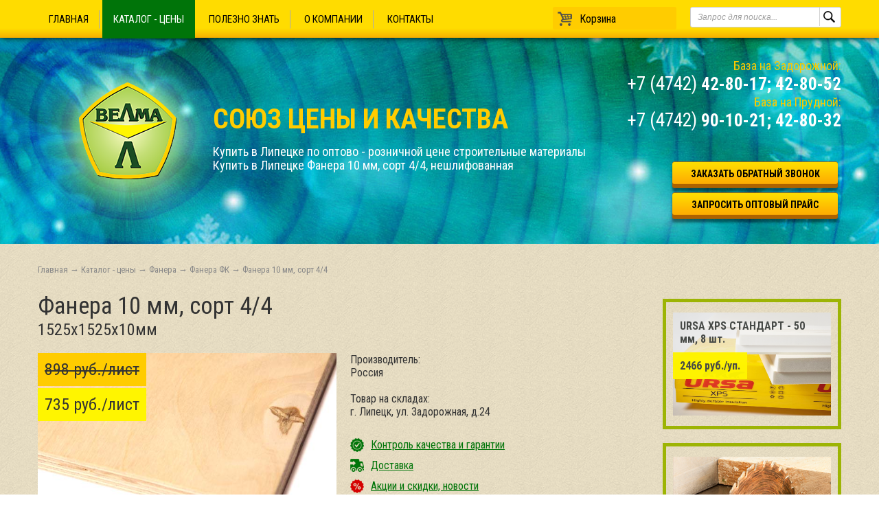

--- FILE ---
content_type: text/html; charset=UTF-8
request_url: https://velma-l.ru/catalog-cena/fanera/fanera-fk/fanera-10-mm-sort-4/4
body_size: 8711
content:
<!DOCTYPE html>
<html>
	<head>
	<title>Фанера 10 мм, сорт 4/4 купить в Липецке | ООО Велма</title>
	<meta http-equiv="Content-Type" content="text/html; charset=UTF-8" />
	<base href="https://velma-l.ru/" />
	<meta name="viewport" content="width=device-width" />
	<meta name="description" content="Фанера 10 мм, сорт 4/4 — Нешлифованная фанера марки ФК, получаемая при приклеивании шпонов карбамидным клеем. Обладая меньшими влагостойкими характеристиками, ФК используется преимущественно при внутренней отделке помещений, в мебельном производстве, при изготовлении деревянной тары, при работе с конструкциями внутри помещения. В скрытых места, невысокой влажности." />
	<link rel="canonical" href="https://velma-l.ru/catalog-cena/fanera/fanera-fk/fanera-10-mm-sort-4/4" />
    <meta name='yandex-verification' content='55db1846e1d55f81' />
	<link rel="icon" href="favicon.ico" type="image/vnd.microsoft.icon" />
	<link rel="yandex-tableau-widget" href="/scripts/manifest.json" />
	<link rel="stylesheet" type="text/css" href="assets/css/reset.css"/>
	<link rel="stylesheet" type="text/css" href="assets/css/style.css"/>
	<link rel="stylesheet" type="text/css" href="assets/css/jquery.fancybox.css"/>
	<link rel="stylesheet" type="text/css" href="assets/css/responsive.css"/>
	<link href='https://fonts.googleapis.com/css?family=Roboto+Condensed:400,700,300&subset=latin,cyrillic' rel='stylesheet' type='text/css'>
	<script type="text/javascript" src="assets/js/jquery-1.10.1.min.js"></script>
	<script type="text/javascript" src="assets/js/jquery-migrate.min.js"></script>
	<script type="text/javascript" src="assets/js/jquery.fancybox.pack.js"></script>
	<script type="text/javascript" src="assets/js/jquery.mousewheel-3.0.6.pack.js"></script>
    <script type="text/javascript" src="assets/js/print.js"></script>
    <script type="text/javascript" src="assets/js/count.js"></script>
	<meta property="og:title" content="Фанера 10 мм, сорт 4/4" />
    <meta property="og:description" content="Фанера 10 мм, сорт 4/4 — Нешлифованная фанера марки ФК, получаемая при приклеивании шпонов карбамидным клеем. Обладая меньшими влагостойкими характеристиками, ФК используется преимущественно при внутренней отделке помещений, в мебельном производстве, при изготовлении деревянной тары, при работе с конструкциями внутри помещения. В скрытых места, невысокой влажности. " />
    <meta property="og:type" content="website" />
    <meta property="og:url" content="https://velma-l.ru/" />
    <meta property="og:image" content="https://velma-l.ru/assets/images/fanera-2-3.jpg" />
    <meta property="og:site_name" content="ООО Велма" />

    <link type="text/css" rel="stylesheet" href="https://velma-l.ru/assets/snippets/shopkeeper/style/default/style.css" />

	<script type="text/javascript">
	<!--
      var site_url = 'https://velma-l.ru/';
      var shkOptions = {
         stuffCont: 'div.shk-item',
         lang: 'russian-UTF8',
         currency: 'руб.',
         orderFormPage: 'shop',
         cartTpl: ['@FILE:chunk_shopCart.tpl','@FILE:chunk_shopCartRow.tpl',''],
         priceTV: 'price',
	 cartType: 'small',
	 style:'default',
	 shkHelper: '<div id="stuffHelper">'
+'<div class="shs-count" id="stuffCount">'
+'<input type="text" size="2" name="count" value="1" maxlength="3" />'
+'</div>'
+'<div>'
+'<button class="shk-but" id="confirmButton">ОК</button>'
+'<button class="shk-but" id="cancelButton">Отмена</button>'
+'</div>'
+'</div>'

	};
      jQuery(document).ready(function(){
        jQuery(shkOptions.stuffCont).shopkeeper();
      });
	//-->
	</script>
    <script src="https://velma-l.ru/assets/snippets/shopkeeper/lang/russian-UTF8.js" type="text/javascript"></script>
    <script src="https://velma-l.ru/assets/snippets/shopkeeper/js/jquery.livequery.js" type="text/javascript"></script>
    <script src="https://velma-l.ru/assets/snippets/shopkeeper/js/shopkeeper.js" type="text/javascript"></script>
  
</head>
	
	<body>
		<header>
			<div class="container">
	<div class="logo"><a href="https://velma-l.ru/" title="Купить в Липецке по оптово-розничной цене строительные материалы «Велма»"><img src="assets/images/logo.png" alt="Купить в Липецке по оптово-розничной цене строительные материалы «Велма»" /></a></div>
	<div><span class="header_slogan">Союз цены и качества</span><br /><span class="header_desc">Купить в Липецке по оптово - розничной цене строительные материалы</span> <h1>Купить в Липецке Фанера 10 мм, сорт 4/4, нешлифованная </h1></div>
	<noindex>
	<div class="phone">База на Задорожной:<br /><span><small>+7 (4742) </small>42-80-17; 42-80-52 </span><br />База на Прудной:<br /><span><small>+7 (4742) </small>90-10-21; 42-80-32 </span></div>
	<div class="callback"><a class="various" data-fancybox-type="iframe" data-href="obratnyj-zvonok">заказать обратный звонок</a></div>
	<div class="news_podpiska"><a class="variousS" data-fancybox-type="iframe" data-href="zaprosit-prajs">запросить оптовый прайс</a></div>
	</noindex>
</div>
<!-- Модальное Окно 
<div id="overlay">
    <div class="popup">
        <h2>Внимание!</h2>
		<div class="pl-right"><img src="https://velma-l.ru/assets/images/icon_car.png"></div>
		<div style="text-align: center;">
			<p><b>с 30 марта по 30 апреля</b><br>
Офис не работает!</p>
<p style="text-align: center;margin-top: 30px;margin-bottom: 20px;">Вы можете оставить онлайн заявку на нашем сайте, мы обработаем заказ и доставим товар в удобное для Вас время и место.</p>
</div>
<button class="close" title="Закрыть" onclick="document.getElementById('overlay').style.display='none';"></button>
    </div>
</div>-->
<div class="menu">
	<div class="container2">
		<nav>
			<ul><li><a href="https://velma-l.ru/" title="Главная" >Главная</a></li>
<li class="active"><a href="/catalog-cena/" title="Каталог - цены" >Каталог - цены</a><ul><li class="active"><a href="/catalog-cena/fanera/" title="Фанера" >Фанера</a></li>
<li><a href="/catalog-cena/osb-3/" title="OSB-3 (ОСП-3)" >OSB-3 (ОСП-3)</a></li>
<li><a href="/catalog-cena/mdf/" title="МДФ, ЛМДФ, ХДФ" >МДФ, ЛМДФ, ХДФ</a></li>
<li><a href="/catalog-cena/dsp/" title="ДСП" >ДСП</a></li>
<li><a href="/catalog-cena/vdspsh-quickdeck/" title="QuickDeck (Квик Дек)" >QuickDeck (Квик Дек)</a></li>
<li><a href="/catalog-cena/dvp/" title="ДВП" >ДВП</a></li>
<li><a href="/catalog-cena/pilomaterialy/" title="Пиломатериалы" >Пиломатериалы</a></li>
<li><a href="/catalog-cena/utepliteli/" title="Утеплители" >Утеплители</a></li>
<li><a href="/catalog-cena/terrasnaya-doska/" title="Террасная доска из ДПК" >Террасная доска из ДПК</a></li>
<li><a href="/catalog-cena/rulonnye-materialy/" title="Рулонные материалы" >Рулонные материалы</a></li>
<li><a href="/catalog-cena/montazhnaya-pena/" title="Монтажная пена" >Монтажная пена</a></li>
<li><a href="/catalog-cena/propitki-dlya-drevesiny/" title="Пропитки для древесины" >Пропитки для древесины</a></li>
<li><a href="/catalog-cena/metizy-kreplenie/" title="Метизы, крепление" >Метизы, крепление</a></li>
<li><a href="/catalog-cena/zabornye-sekcii/" title="Заборные секции" >Заборные секции</a></li>
<li class="last"><a href="/catalog-cena/metalloizdeliya/" title="Металлоизделия" >Металлоизделия</a></li>
</ul></li>
<li><a href="/polezno-znat/" title="Полезно знать" >Полезно знать</a><ul><li><a href="/polezno-znat/sort-fanery-i-primenenie" title="Сорт фанеры и применение." >Сорт фанеры и применение.</a></li>
<li><a href="/polezno-znat/kak-vybrat-pilomaterialy" title="Как выбрать пиломатериалы." >Как выбрать пиломатериалы.</a></li>
<li><a href="/polezno-znat/klassifikaciya-dsp-i-oblasti-primeneniya" title="Классификация ДСП и области применения." >Классификация ДСП и области применения.</a></li>
<li class="last"><a href="/polezno-znat/fanera-istoriya-sozdaniya" title="Фанера - история создания." >Фанера - история создания.</a></li>
</ul></li>
<li><a href="/about/" title="О компании" >О компании</a><ul><li><a href="/about/sertificats/" title="Сертификаты на продукцию" >Сертификаты на продукцию</a></li>
<li><a href="/about/documents/" title="Документация" >Документация</a></li>
<li><a href="/about/biznes-process" title="Как мы работаем" >Как мы работаем</a></li>
<li><a href="/about/oplata/" title="Условия покупки" >Условия покупки</a></li>
<li><a href="/about/dostavka" title="Доставка" >Доставка</a></li>
<li><a href="/about/optovikam" title="Оптовым покупателям" >Оптовым покупателям</a></li>
<li><a href="/about/news/" title="Новости компании Велма" >Новости компании Велма</a></li>
<li class="last"><a href="/about/partners" title="Партнёры" >Партнёры</a></li>
</ul></li>
<li class="last"><a href="/contacts" title="Контакты" >Контакты</a></li>
</ul>
		</nav>
<a href="shop" id="butOrder" title="Перейти в корзину">
<div class="shop_menu"><img src="assets/images/shop_cart.png" alt="Корзина"/>
﻿<div id="shopCart" style="display: inline-block;vertical-align: top;padding-top: 3px;padding-left: 5px;">
  <div id="cartInner" class="empty">
    <div id="cartEmpty" style="text-align:center;">Корзина</div>
  </div>
  
</div>

	</div></a>
		
<form id="ajaxSearch_form" action="search" method="post">
    <fieldset>
    <input type="hidden" name="advsearch" value="oneword" />
    <label>
      <input id="ajaxSearch_input" class="cleardefault" type="text" name="search" value="Запрос для поиска..." onfocus="this.value=(this.value=='Запрос для поиска...')? '' : this.value ;" />
    </label>
    
        <label>
            <input id="ajaxSearch_submit" type="submit" name="sub" value="" />
        </label>
    
    </fieldset>
</form>

</div></div>
		</header>
		<article>
			<section>
	<div class="container">
		<div class="breadcrumb"><span class="B_crumbBox"><span class="B_firstCrumb"><a class="B_homeCrumb" href="/" title="Главная">Главная</a></span>  &rarr;  <a class="B_crumb" href="/catalog-cena/" title="Каталог стройматериалов с ценами ООО &quot;Велма-Л&quot; в Липецке">Каталог - цены</a>  &rarr;  <a class="B_crumb" href="/catalog-cena/fanera/" title="Фанера влагостойкая, ламинированная, шлифованная">Фанера</a>  &rarr;  <a class="B_crumb" href="/catalog-cena/fanera/fanera-fk/" title="Купить фанеру марки ФК в Липецке, влагостойкую, шлифованную">Фанера ФК</a>  &rarr;  <span class="B_lastCrumb"><span class="B_currentCrumb">Фанера 10 мм, сорт 4/4</span></span></span></div>
		<div class="content" itemscope itemtype="http://schema.org/ImageObject">
			<h2 itemprop="name">Фанера 10 мм, сорт 4/4 </h2>
			<span style="display:block; font-size:24px; margin-bottom:20px;">1525x1525x10мм </span>
			<div class="product_details">				
				
				<div class="price_cart01">898 руб./лист</div>
				<div class="aciya">735 руб./лист</div>
					
				<div class="img_details" style="display: block;position: relative;"><img itemprop="contentUrl" src="assets/images/fanera-2-3.jpg" alt="Фанера 10 мм, сорт 4/4" title="Фанера 10 мм, сорт 4/4"/></div>
				
				<div class="descr">
				Производитель:<br> Россия<br><br>
				Товар на складах:<br> г. Липецк, ул. Задорожная, д.24 <br>
					<div class="clear"></div><br>
					<div class="kontr"><img src="assets/images/kontr.png" alt="Контроль качества и гарантии" /><span> <a data-href="about/sertificats/" title="Контроль качества и гарантии">Контроль качества и гарантии</a></span></div>
					<div class="dost"><img src="assets/images/dost.png" alt="Доставка" /><span> <a data-href="about/dostavka" title="Доставка">Доставка</a></span></div>
					<div class="shares"><img src="assets/images/shares.png" alt="Акции и скидки" /><span> <a  data-href="about/news/" title="Акции и скидки">Акции и скидки, новости</a></span></div>
					<div class="dost"><img src="assets/images/calc.png" alt="Калькулятор" /><a data-href="kalkulyator-kolichestva" class="varcalc" data-fancybox-type="iframe" title="Калькулятор">Калькулятор количества на площадь</a></div>
					
					<!--Картинка для выбора декора, привязка к select-->
<script>
$(document).ready(function(){
	$('#variant-select').on('change', function(){
  	var url = $(this).find(':selected').data('price');
    $('#photo-big').attr('src', url);
  });
})
</script>
										
				<div class="toorder" style="display: inline-block;"><div class="shop-stuff shk-item">
  <div>
    <form action="catalog-cena/fanera/fanera-fk/fanera-10-mm-sort-4/4" method="post">
      <fieldset>
        <input type="hidden" name="shk-id" value="317" />
        <input type="hidden" name="shk-name" value="Фанера 10 мм, сорт 4/4" />
        <input type="hidden" name="shk-count" value="1" size="2" maxlength="3" />
		<input type="hidden" name="shk-name" value="735" />
		<input type="hidden" name="shk-name" value="Размер: " />
		<!--<input type="hidden" name="param__317" value="1525x1525x10мм" />-->


			<button type="submit" class="shk-but"><img src="assets/images/toorder.png" alt="">в корзину</button>
      </fieldset>
    </form>
  </div>
</div></div>
				</div>
				<div class="clear"></div>
				<br>
				<span itemprop="description">Фанера 10 мм, сорт 4/4 — Нешлифованная фанера марки ФК, получаемая при приклеивании шпонов карбамидным клеем. Обладая меньшими влагостойкими характеристиками, ФК используется преимущественно при внутренней отделке помещений, в мебельном производстве, при изготовлении деревянной тары, при работе с конструкциями внутри помещения. В скрытых места, невысокой влажности.</span>
					<div class="clear"></div>
				<br>
				<div class="clear"></div>
				<div class="download_pricelist"><span class="nolinks" data-href="javascript://" onclick="atoprint('MessForPrint');" title="Распечатать прайс лист">Распечатать прайс (Фанера ФК)</span></div>
				<div class="clear"></div>
<div class="clear"></div>		
				
				<br>
				<div class="clear"></div>				
				<div class="articles">
				
				</div>
                <div class="clear"></div>				
				<h5>Cертификаты на продукцию</h5>
				<div class="license" style="padding-bottom: 0px; margin-top: 0px;border-bottom: 4px solid #c9b69e;">
					<ul>
						
					</ul>
				</div>			
				<div class="clear"></div>								
<div id="MessForPrint">
				<table id="table_cart">
					<thead>
						<tr>
							<td>Наименование</td><td>Размер</td><td>Единица измерения</td><td>Цена (рубли)</td>
						</tr>
					</thead>
					<tbody>
						<tr >
	<td><a href="catalog-cena/fanera/fanera-fk/fanera-3-mm-sort-2/4" title="Фанера 3 мм, сорт 2/4">Фанера 3 мм, сорт 2/4</a></td><td>1525x1525x3мм</td><td>лист</td>
	<td >
	<span>313</span>
	
	</td>
</tr><tr >
	<td><a href="catalog-cena/fanera/fanera-fk/fanera-3-mm-sort-2/2" title="Фанера 3 мм, сорт 2/2">Фанера 3 мм, сорт 2/2</a></td><td>1525x1525x3мм</td><td>лист</td>
	<td >
	<span>439</span>
	
	</td>
</tr><tr >
	<td><a href="catalog-cena/fanera/fanera-fk/fanera-4-mm-sort-2/4" title="Фанера 4 мм, сорт 2/4">Фанера 4 мм, сорт 2/4</a></td><td>1525x1525x4мм</td><td>лист</td>
	<td >
	<span>376</span>
	
	</td>
</tr><tr >
	<td><a href="catalog-cena/fanera/fanera-fk/fanera-4-mm-sort-2/2" title="Фанера 4 мм, сорт 2/2">Фанера 4 мм, сорт 2/2</a></td><td>1525x1525x4мм</td><td>лист</td>
	<td >
	<span>509</span>
	
	</td>
</tr><tr >
	<td><a href="catalog-cena/fanera/fanera-fk/fanera-6-mm-sort-2/2" title="Фанера 6 мм, сорт 2/2">Фанера 6 мм, сорт 2/2</a></td><td>1525x1525x6мм</td><td>лист</td>
	<td >
	<span>746</span>
	
	</td>
</tr><tr >
	<td><a href="catalog-cena/fanera/fanera-fk/fanera-6-mm-sort-2/4" title="Фанера 6 мм, сорт 2/4">Фанера 6 мм, сорт 2/4</a></td><td>1525x1525x6мм</td><td>лист</td>
	<td >
	<span>559</span>
	
	</td>
</tr><tr >
	<td><a href="catalog-cena/fanera/fanera-fk/fanera-8-mm-sort-2/4" title="Фанера 8 мм, сорт 2/4">Фанера 8 мм, сорт 2/4</a></td><td>1525x1525x8мм</td><td>лист</td>
	<td >
	<span>731</span>
	
	</td>
</tr><tr >
	<td><a href="catalog-cena/fanera/fanera-fk/fanera-8-mm-sort-2/2" title="Фанера 8 мм, сорт 2/2">Фанера 8 мм, сорт 2/2</a></td><td>1525x1525x8мм</td><td>лист</td>
	<td >
	<span>824</span>
	
	</td>
</tr><tr >
	<td><a href="catalog-cena/fanera/fanera-fk/fanera-9-mm-sort-2/4" title="Фанера 9 мм, сорт 2/4">Фанера 9 мм, сорт 2/4</a></td><td>1525x1525x9мм</td><td>лист</td>
	<td >
	<span>758</span>
	
	</td>
</tr><tr >
	<td><a href="catalog-cena/fanera/fanera-fk/fanera-10-mm-sort-2/4" title="Фанера 10 мм, сорт 2/4">Фанера 10 мм, сорт 2/4</a></td><td>1525x1525x10мм</td><td>лист</td>
	<td >
	<span>857</span>
	
	</td>
</tr><tr >
	<td><a href="catalog-cena/fanera/fanera-fk/fanera-12-mm-sort-2/4" title="Фанера 12 мм, сорт 2/4">Фанера 12 мм, сорт 2/4</a></td><td>1525x1525x12мм</td><td>лист</td>
	<td >
	<span>966</span>
	
	</td>
</tr><tr >
	<td><a href="catalog-cena/fanera/fanera-fk/fanera-15-mm-sort-2/2" title="Фанера 15 мм, сорт 2/2">Фанера 15 мм, сорт 2/2</a></td><td>1525x1525x15мм</td><td>лист</td>
	<td >
	<span>1544</span>
	
	</td>
</tr><tr >
	<td><a href="catalog-cena/fanera/fanera-fk/fanera-15-mm-sort-2/4" title="Фанера 15 мм, сорт 2/4">Фанера 15 мм, сорт 2/4</a></td><td>1525x1525x15мм</td><td>лист</td>
	<td >
	<span>1208</span>
	
	</td>
</tr><tr >
	<td><a href="catalog-cena/fanera/fanera-fk/fanera-18-mm-sort-2/4" title="Фанера 18 мм, сорт 2/4">Фанера 18 мм, сорт 2/4</a></td><td>1525x1525x18мм</td><td>лист</td>
	<td >
	<span>1449</span>
	
	</td>
</tr><tr >
	<td><a href="catalog-cena/fanera/fanera-fk/fanera-21-mm-sort-2/4" title="Фанера 21 мм, сорт 2/4">Фанера 21 мм, сорт 2/4</a></td><td>1525x1525x21мм</td><td>лист</td>
	<td >
	<span>1670</span>
	
	</td>
</tr><tr >
	<td><a href="catalog-cena/fanera/fanera-fk/fanera-3-mm-sort-4/4" title="Фанера 3 мм, сорт 4/4">Фанера 3 мм, сорт 4/4</a></td><td>1525x1525x3мм</td><td>лист</td>
	<td >
	<span>255</span>
	
	</td>
</tr><tr >
	<td><a href="catalog-cena/fanera/fanera-fk/fanera-4-mm-sort-4/4" title="Фанера 4 мм, сорт 4/4">Фанера 4 мм, сорт 4/4</a></td><td>1525x1525x4мм</td><td>лист</td>
	<td >
	<span>305</span>
	
	</td>
</tr><tr >
	<td><a href="catalog-cena/fanera/fanera-fk/fanera-6-mm-sort-4/4" title="Фанера 6 мм, сорт 4/4">Фанера 6 мм, сорт 4/4</a></td><td>1525x1525x6мм</td><td>лист</td>
	<td >
	<span>452</span>
	
	</td>
</tr><tr >
	<td><a href="catalog-cena/fanera/fanera-fk/fanera-8-mm-sort-4/4" title="Фанера 8 мм, сорт 4/4">Фанера 8 мм, сорт 4/4</a></td><td>1525x1525x8мм</td><td>лист</td>
	<td >
	<span>604</span>
	
	</td>
</tr><tr >
	<td><a href="catalog-cena/fanera/fanera-fk/fanera-9-mm-sort-4/4" title="Фанера 9 мм, сорт 4/4">Фанера 9 мм, сорт 4/4</a></td><td>1525x1525x9мм</td><td>лист</td>
	<td >
	<span>657</span>
	
	</td>
</tr><tr class="current">
	<td>Фанера 10 мм, сорт 4/4</td><td>1525x1525x10мм</td><td>лист</td>
	<td >
	<span>735</span>
	
	</td>
</tr><tr >
	<td><a href="catalog-cena/fanera/fanera-fk/fanera-12-mm-sort-4/4" title="Фанера 12 мм, сорт 4/4">Фанера 12 мм, сорт 4/4</a></td><td>1525x1525x12мм</td><td>лист</td>
	<td >
	<span>811</span>
	
	</td>
</tr><tr >
	<td><a href="catalog-cena/fanera/fanera-fk/fanera-15-mm-sort-4/4" title="Фанера 15 мм, сорт 4/4">Фанера 15 мм, сорт 4/4</a></td><td>1525x1525x15мм</td><td>лист</td>
	<td >
	<span>1013</span>
	
	</td>
</tr><tr >
	<td><a href="catalog-cena/fanera/fanera-fk/fanera-18-mm-sort-4/4" title="Фанера 18 мм, сорт 4/4">Фанера 18 мм, сорт 4/4</a></td><td>1525x152518мм</td><td>лист</td>
	<td >
	<span>1218</span>
	
	</td>
</tr><tr >
	<td><a href="catalog-cena/fanera/fanera-fk/fanera-21-mm-sort-4/4" title="Фанера 21 мм, сорт 4/4">Фанера 21 мм, сорт 4/4</a></td><td>1525x1525x21мм</td><td>лист</td>
	<td >
	<span>1428</span>
	
	</td>
</tr><tr >
	<td><a href="catalog-cena/fanera/fanera-fk/fanera-24-mm-sort-4/4" title="Фанера 24 мм, сорт 4/4">Фанера 24 мм, сорт 4/4</a></td><td>1525x1525x24мм</td><td>лист</td>
	<td >
	<span>1649</span>
	
	</td>
</tr><tr >
	<td><a href="catalog-cena/fanera/fanera-fk/fanera-30-mm-sort-4/4" title="Фанера 30 мм, сорт 4/4">Фанера 30 мм, сорт 4/4</a></td><td>1525x1525x30мм</td><td>лист</td>
	<td >
	<span></span>
	<span>уточняйте</span>
	</td>
</tr>	
					</tbody>
				</table>
				</div>
                <noindex>				
				<h5>Купить также</h5>
				<div class="see_also">
					<a data-href=catalog-cena/fanera/fanera-laminirovannaya/ title="Фанера ламинированная"><div class="catalog_razdel">


	


	<div class="catalog_razdel_img"><img src="assets/images/fanera_fof_rossia.jpg" alt="Фанера ламинированная" title="Фанера ламинированная" /></div>
	<div class="catalog_razdel_title">Фанера ламинированная</div>
	<div class="desc_price">Ламинированная (ФОФ)</div>
</div></a><a data-href=catalog-cena/fanera/fanera-fsf/ title="Фанера ФСФ"><div class="catalog_razdel">


	


	<div class="catalog_razdel_img"><img src="assets/images/fanera-1-1.jpg" alt="Фанера ФСФ" title="Фанера ФСФ" /></div>
	<div class="catalog_razdel_title">Фанера ФСФ</div>
	<div class="desc_price">Повышенной влагостойкости</div>
</div></a>
				</div>
				</noindex>	
			</div>	
		</div>
		<aside>
			<a href="catalog-cena/utepliteli/penopolisterol/ursa-xps-standart-50-mm-8-sht" title="URSA XPS СТАНДАРТ - 50 мм, 8 шт.">
	<div class="vip_know">
		<div class="vip"><img src="assets/images/URSA/ursa-xps.png" alt="URSA XPS СТАНДАРТ - 50 мм, 8 шт." />
		<h6>URSA XPS СТАНДАРТ - 50 мм, 8 шт.</h6>
		<p>2466 руб./уп.</p>
		</div>
	</div>
</a>
			<a data-href="about/news/raspil-drevesiny-v-lipecke" title="Распил"><div class="vip_know"><div class="vip"><img src="assets/images/blok.png" alt="Распил" /></div></div></a>
			<div class="right_menu">	
	<nav>
			<ul><li class="active"><a href="/catalog-cena/fanera/" title="Фанера" >Фанера</a></li>
<li><a href="/catalog-cena/osb-3/" title="OSB-3 (ОСП-3)" >OSB-3 (ОСП-3)</a></li>
<li><a href="/catalog-cena/mdf/" title="МДФ, ЛМДФ, ХДФ" >МДФ, ЛМДФ, ХДФ</a></li>
<li><a href="/catalog-cena/dsp/" title="ДСП" >ДСП</a></li>
<li><a href="/catalog-cena/vdspsh-quickdeck/" title="QuickDeck (Квик Дек)" >QuickDeck (Квик Дек)</a></li>
<li><a href="/catalog-cena/dvp/" title="ДВП" >ДВП</a></li>
<li><a href="/catalog-cena/pilomaterialy/" title="Пиломатериалы" >Пиломатериалы</a></li>
<li><a href="/catalog-cena/utepliteli/" title="Утеплители" >Утеплители</a></li>
<li><a href="/catalog-cena/terrasnaya-doska/" title="Террасная доска из ДПК" >Террасная доска из ДПК</a></li>
<li><a href="/catalog-cena/rulonnye-materialy/" title="Рулонные материалы" >Рулонные материалы</a></li>
<li><a href="/catalog-cena/montazhnaya-pena/" title="Монтажная пена" >Монтажная пена</a></li>
<li><a href="/catalog-cena/propitki-dlya-drevesiny/" title="Пропитки для древесины" >Пропитки для древесины</a></li>
<li><a href="/catalog-cena/metizy-kreplenie/" title="Метизы, крепление" >Метизы, крепление</a></li>
<li><a href="/catalog-cena/zabornye-sekcii/" title="Заборные секции" >Заборные секции</a></li>
<li class="last"><a href="/catalog-cena/metalloizdeliya/" title="Металлоизделия" >Металлоизделия</a></li>
</ul>
	</nav>
</div>
			<p class="clear20"></p>
<a data-href="my-dilery/knauf-proizvoditel-uteplitelej" title="КНАУФ - безопасный утеплитель">
	<div class="dilleri">
		<img src="assets/images/TK_logo_web.png" alt="КНАУФ - безопасный утеплитель" />
		<h6>КНАУФ - безопасный утеплитель</h6>
		<p></p>
	</div>
</a>	
<a data-href="my-dilery/rokvul-uteplitel-iz-kamennoj-vaty" title="Роквул - утеплитель из каменной ваты">
	<div class="dilleri">
		<img src="assets/images/logo_rockwool.jpg" alt="Роквул - утеплитель из каменной ваты" />
		<h6>Роквул - утеплитель из каменной ваты</h6>
		<p></p>
	</div>
</a>	
<a data-href="my-dilery/kalevala-proizvodstvo-osp" title="Калевала - производство ОСП">
	<div class="dilleri">
		<img src="assets/images/logo.jpg" alt="Калевала - производство ОСП" />
		<h6>Калевала - производство ОСП</h6>
		<p></p>
	</div>
</a>	


			<h4>Полезно знать</h4>
<a data-href="polezno-znat/fanera-istoriya-sozdaniya" title="Фанера - история создания.">
	<div class="good_know">
		<div class="good_know_img"><img src="assets/images/1315917623_fanera-2.jpg" alt="Фанера - история создания." /></div>
		<h6>Фанера - история создания.</h6>
		<p>Вы знали что из фанеры делали трубы, винные бочки, автомобили. Фанера материал прошлого или будущего?</p>
		<div class="data_news">14.08.2019 </div>
	</div>
</a>	
<a data-href="polezno-znat/kak-vybrat-pilomaterialy" title="Как выбрать пиломатериалы.">
	<div class="good_know">
		<div class="good_know_img"><img src="assets/images/пиломатериалы_обрезные_Липецк.jpg" alt="Как выбрать пиломатериалы." /></div>
		<h6>Как выбрать пиломатериалы.</h6>
		<p>Выбираем пиломатериалы. Отличия между сухостоем и зеленым лесом. Какие сорта пиломатериалов бывают.</p>
		<div class="data_news">20.11.2019 </div>
	</div>
</a>	
<a data-href="polezno-znat/sort-fanery-i-primenenie" title="Сорт фанеры и применение.">
	<div class="good_know">
		<div class="good_know_img"><img src="assets/images/fanera-folder.jpg" alt="Сорт фанеры и применение." /></div>
		<h6>Сорт фанеры и применение.</h6>
		<p>Фанера бывает разных сортов и в зависимости от сорта фанеру применяют в определенных условиях.</p>
		<div class="data_news">18.01.2018 </div>
	</div>
</a>	

<div class="download_pricelist"><a data-href="polezno-znat/" title="">Все статьи</a></div>
		</aside>
	</div>
</section>
		</article>
		<footer>
			<nav class="botton_menu">
<div class="container">
		<ul><li><a href="https://velma-l.ru/" title="Главная" >Главная</a></li>
<li class="active"><a href="/catalog-cena/" title="Каталог - цены" >Каталог - цены</a></li>
<li><a href="/polezno-znat/" title="Полезно знать" >Полезно знать</a></li>
<li><a href="/about/" title="О компании" >О компании</a></li>
<li class="last"><a href="/contacts" title="Контакты" >Контакты</a></li>
</ul>
	<noindex>	
<div class="soc"><span>Поделиться:</span>
<div class="pluso"> 
<script src="//yastatic.net/es5-shims/0.0.2/es5-shims.min.js"></script>
<script src="//yastatic.net/share2/share.js"></script>
<div class="ya-share2" data-services="collections,vkontakte,facebook,odnoklassniki,moimir,twitter,viber,whatsapp,skype,telegram" data-size="s"></div>
</div> 
</div>
	</noindex>
	</div>
</nav>
<div class="container">
	<address>
		<div class="address_phone">
			<p>Телефон:</p> <small>+7 (4742)</small> 42-80-17<br />
			<small>+7 (4742)</small> 42-80-52<br />
			<p>Факс:</p> <small>+7 (4742)</small> 42-80-32
		</div>
		
		<div class="address_time_office">
			<p>Часы работы офиса:</p>
			<small>Пн-Чт с</small> 8-00 <small>до</small> 17-00<br />
			<small>Пт с</small> 8-00 <small>до</small> 16-00<br />
			<small>Сб с</small> 9-00 <small>до</small> 14-00<br />
			<small>Вс</small> <small>(выходной)</small>
		</div>
		
		<div class="address_time_sclad">
			<p>Часы работы склада:</p>
			<small>Пн-Чт с</small> 8-00 <small>до</small> 17-00<br />
			<small>Пт с</small> 8-00 <small>до</small> 16-00<br />
			<small>Сб с</small> 9-00 <small>до</small> 14-00<br />
			<small>Вс</small> <small>(выходной)</small>
		</div>
		
		<div class="address_office">
			<p><a data-href="karta-sajta">Карта сайта</a></p>
			<small>E-mail: velma-lipetsk@mail.ru<br />
				Адрес офиса и склада: 398048, г. Липецк, ул. Задорожная, д. 24<br />
				(Р-н 10-й шахты, база «Липецкоблснаб»)</small>
		</div>
		
	</address>

	<div class="copy">
	<a rel="nofollow noopener noreferrer" data-href='https://www.ds48.ru/firms/1352452/' target='_blank'> <img src='https://www.ds48.ru/img/partners/01.gif' border='0' width='88' height='31' alt='ООО &quot;Велма&quot;. Деловая сеть Липецк и Липецкая область.'/></a>
	</div>
	<div class="copy">
	<!-- PulsCen: company widget -->
<div style="font: normal 12px/120% arial !important; display: inline-block !important; position: relative; padding: 3px; border: 1px solid #e5e5e5; background: #f2f2f2">
	<img src="assets/images/pulscen.png" style="float: left; position: absolute; top: 0; bottom: 0; margin: auto; width: 12px;" alt="Фанера в Липецке" title="Фанера в Липецке" />
  <div style='margin-left: 19px;'>
	  <a rel="nofollow noopener noreferrer" style='color: #000; text-decoration: none; outline: none;' target='_blank' data-href='http://www.proflist-lp.ru'>Велма
    <br>pulscen.ru</a>
  </div>
</div>
<!-- // PulsCen: company widget -->
	</div>


	<div class="copy">
		© Общество с ограниченной ответственностью «ВЕЛМА», 2024<br />
		Оптовая и мелкооптовая продукция деревообрабатывающей промышленности	
	</div>
	<div class="razr">
		<p><a href="https://onlip.ru">Создание, продвижение сайтов, email рассылка</a></p>
	</div>
	<div class="disclaimer">	
		Большой ассортимент продукции: пиломатериал строганный и обрезной (доска, брус, евровагонка), фанера разных размеров от 3 мм (ФК, ФСФ, ламинированная), ДВП, ДСП, МДФ, ОСП. Утеплитель купить в Липецке по цене производителя. Паро- гидроизоляция. Вся продукция имеет сертификаты качества. Работаем в следующих городах: Липецк, Грязи, Мичуринск, Усмань, Елец, Тамбов, Воронеж, Курск и другими.
	</div>	
</div>
<!--end container-->
<!--Вынос скриптов-->
<!--
<script type="text/javascript">
/*вывод poup окна*/
	var delay_popup = 500;
	setTimeout("document.getElementById('overlay').style.display='block'", delay_popup);
/*изменяем ссылки*/
$('.nolinks').each(function(){
	var $th = $(this);
  $th.on('click', function(){
      window.location.href = ($th.attr('data-href'));
  });
});
</script>-->
<script type="text/javascript">
$(document).ready(function(){
  $("a[data-href]").each(function(){
    $(this).attr('href', $(this).attr('data-href'));
  });
});
	var delay_popup = 500;
	setTimeout("document.getElementById('overlay').style.display='block'", delay_popup);
</script>

<script Language="Javascript">	
function atoprint(aId) {
   var atext = document.getElementById(aId).innerHTML;
   var captext = 'Фанера ФК';
   var alink = window.document.location;
   var prwin = open('');
   prwin.document.open();
	prwin.document.writeln('<html><head ><style>.catalog_razdel {width: 46%;float: left;display: block;height: 220px;box-sizing: border-box;}td#table_price {display: none;} td {border: 1px solid #c9b69e;padding: 2px 10px;text-align: left;color: #000;} td a {color: #000;text-decoration: none;} #printblock { width: 700px; margin:0 auto;} a#printlink {margin-top: 5px; padding: 10px 20px; background: #007409; color: #fff; text-decoration: none; text-transform: uppercase; display: inline-block; border-radius: 4px;}  a#printlink:hover {background: #feb401; color: #000;}</style><title>Версия для печати<\/title><\/head><body text="#000000" bgcolor="#e7ddc3"><div id="printblock" onselectstart="return false;" oncopy="return false;">');
   prwin.document.writeln('<div style="margin-bottom:5px;"><a id="printlink" href="javascript://" onclick="window.print();">Печать<\/a> • <a id="printlink" href="javascript://" onclick="window.close();">Закрыть окно<\/a><\/div><hr>');
	prwin.document.writeln('<div style="overflow: hidden;"><h1>ООО «Велма»<\/h1>');
   prwin.document.writeln('<h1>'+captext+'<\/h1>');
   prwin.document.writeln(atext);
prwin.document.writeln('<br /><div style="margin-bottom:5px;"><span>Контакты<\/span><\/div><hr>');
	prwin.document.writeln('<div class="catalog_razdel">Телефон:<br />+7 (4742) 42-80-17,<br />+7 (4742) 42-80-52,<br />Факс:<br />+7 (4742) 42-80-32<br /><br />');
	prwin.document.writeln('Адрес офиса и склада:<br />398048, г. Липецк, ул. Задорожная, д. 24<br />Р-н 10-й шахты, база "Липецкоблснаб"<br /><br />E-mail: velma-lipetsk@mail.ru<br /><br /></div>');
	prwin.document.writeln('<div class="catalog_razdel">Часы работы офиса:<br />Пн-Чт с 8-00 до 17-00<br />Пт с 8-00 до 16-00<br /><br />Часы работы склада:<br />Пн-Чт с 8-30 до 17-00<br />Пт с 8-30 до 16-00<br /><br /></div>');
   prwin.document.writeln('<\/div></div><\/body><\/html>');	
   prwin.document.close();
 }	
</script>
<script type="text/javascript">
$(document).ready(function() {
$('.fancybox-thumbs').fancybox({
				prevEffect : 'none',
				nextEffect : 'none',

				closeBtn  : false,
				arrows    : false,
				nextClick : true,

				helpers : {
					thumbs : {
						width  : 50,
						height : 50
					}
				}
			});
			
	$('.fancybox').fancybox({
		
		padding: 'false',
		helpers : {
					title : {
						type : 'over'
					}
					
				},
	
	});	
	
			});
	
	
	$(document).ready(function() {
	$(".various").fancybox({
		maxWidth	: 350,
		maxHeight	: 350,
		fitToView	: false,
		padding : 0,
		width		: '70%',
		height		: '70%',
		autoSize	: false,
		closeClick	: false,
		openEffect	: 'none',
		closeEffect	: 'none'
	});
});
	
	$(document).ready(function() {
	$(".variousS").fancybox({
		maxWidth	: 350,
		maxHeight	: 440,
		fitToView	: false,
		padding : 0,
		width		: '70%',
		height		: '70%',
		autoSize	: false,
		closeClick	: false,
		openEffect	: 'none',
		closeEffect	: 'none'
	});
});
	$(document).ready(function() {
	$(".varcalc").fancybox({
		maxWidth	: 350,
		maxHeight	: 580,
		fitToView	: false,
		padding : 0,
		width		: '70%',
		height		: '70%',
		autoSize	: false,
		closeClick	: false,
		openEffect	: 'none',
		closeEffect	: 'none'
	});
});
</script>
<!--end Вынос скриптов-->
<!-- Yandex.Metrika counter -->
<script type="text/javascript">
(function (d, w, c) {
    (w[c] = w[c] || []).push(function() {
        try {
            w.yaCounter31313578 = new Ya.Metrika({id:31313578,
                    clickmap:true,
                    trackLinks:true,
                    accurateTrackBounce:true});
        } catch(e) { }
    });

    var n = d.getElementsByTagName("script")[0],
        s = d.createElement("script"),
        f = function () { n.parentNode.insertBefore(s, n); };
    s.type = "text/javascript";
    s.async = true;
    s.src = (d.location.protocol == "https:" ? "https:" : "http:") + "//mc.yandex.ru/metrika/watch.js";

    if (w.opera == "[object Opera]") {
        d.addEventListener("DOMContentLoaded", f, false);
    } else { f(); }
})(document, window, "yandex_metrika_callbacks");
</script>
<noscript><div><img src="//mc.yandex.ru/watch/31313578" style="position:absolute; left:-9999px;" alt="" /></div></noscript>
<!-- /Yandex.Metrika counter -->
<!-- Global site tag (gtag.js) - Google Analytics -->
<script async src="https://www.googletagmanager.com/gtag/js?id=UA-8028369-7"></script>
<script>
  window.dataLayer = window.dataLayer || [];
  function gtag(){dataLayer.push(arguments);}
  gtag('js', new Date());
  gtag('config', 'UA-8028369-7');
</script>	
		</footer>
	</body>
</html>

--- FILE ---
content_type: text/css
request_url: https://velma-l.ru/assets/css/style.css
body_size: 7687
content:
@charset 'UTF-8';
@import url('https://fonts.googleapis.com/css?family=Open+Sans:300,300italic,600,600italic,700');
@import url('font-awesome.min.css');
/* A Linux- and Windows-friendly sans-serif font stack: https://prospects.mhurrell.co.uk/post/updating-the-helvetica-font-stack */
body {font: 14px/1.4em; font-family: 'Roboto Condensed', sans-serif; background-image: url('../images/body_bg.gif');}

/* Using local fonts? Check out Font Squirrel's webfont generator: http://www.fontsquirrel.com/tools/webfont-generator */

/* We like off-black for text. */
body, select, input, textarea {color: #333;}

a {color: #00780b;}
a:hover {color: #69f;}

b {
	font-weight: bold;
}

/* Custom text-selection colors (remove any text shadows: http://twitter.com/miketaylr/status/12228805301) */
::-moz-selection{background: #fcd700; color: #fff; text-shadow: none;}
::selection {background: #fcd700; color: #fff; text-shadow: none;} 

/*	j.mp/webkit-tap-highlight-color */
a:link {-webkit-tap-highlight-color: #fcd700;} 

ins {background-color: #fcd700; color: #000; text-decoration: none;}
mark {background-color: #fcd700; color: #000; font-style: italic; font-weight: bold;}

/* Mozilla dosen't style place holders by default */
input:-moz-placeholder { color:#a9a9a9; }
textarea:-moz-placeholder { color:#a9a9a9; }

.articles span {
	display: inline-block;
}

/*Стили всплывающего окна*/
#overlay {
    position: fixed;
    top: 0;
    left: 0;
    display: none;
    width: 100%;
    height: 100%;
    background: rgba(0, 0, 0, 0.65);
    z-index: 999;
    -webkit-animation: fade .6s;
    -moz-animation: fade .6s;
    animation: fade .6s;
    overflow: auto;
}
.popup {
    top: 25%;
    left: 0;
    right: 0;       
    font-size: 14px;
    margin: auto;
    width: 85%;
    min-width: 320px;
    max-width: 400px;
    position: absolute;
    padding: 15px 20px;
    border: 1px solid #383838;
    background: #fff;
	color: #6b6b6b;
    z-index: 1000;
    -webkit-border-radius: 4px;
    -moz-border-radius: 4px;
    -ms-border-radius: 4px;
    border-radius: 4px;
    font: 14px/18px 'Tahoma', Arial, sans-serif;
    -webkit-box-shadow: 0 15px 20px rgba(0,0,0,.22),0 19px 60px rgba(0,0,0,.3);
    -moz-box-shadow: 0 15px 20px rgba(0,0,0,.22),0 19px 60px rgba(0,0,0,.3);
    -ms-box-shadow: 0 15px 20px rgba(0,0,0,.22),0 19px 60px rgba(0,0,0,.3);
    box-shadow: 0 15px 20px rgba(0,0,0,.22),0 19px 60px rgba(0,0,0,.3);
    -webkit-animation: fade .6s;
    -moz-animation: fade .6s;
    animation: fade .6s;
}
.popupIMG {
    top: 25%;
    left: 0;
    right: 0;       
    font-size: 14px;
    margin: auto;
    width: 85%;
    min-width: 320px;
    max-width: 400px;
    position: absolute;
    padding: 15px 20px;
    z-index: 1000;
    -webkit-animation: fade .6s;
    -moz-animation: fade .6s;
    animation: fade .6s;
}
.popup h2{
    color: #f8b400;
    font-size: 24px;
    text-align: center;
    padding: 20px;
	}

.pl-right {
    width: 25%;
    height: auto;
    float: left;
    margin: 5px 10px 10px 0;
}
.popup img {
    width: 100%;
    height: auto;
}
.popupIMG img {
    width: 100%;
    height: auto;
}
.close {
    top: 10px;
    right: 10px;
    width: 32px;
    height: 32px;
    position: absolute;
    border: none;
    -webkit-border-radius: 50%;
    -moz-border-radius: 50%;
    -ms-border-radius: 50%;
    -o-border-radius: 50%;
    border-radius: 50%;
    background-color: rgba(0, 131, 119, 0.9);
    -webkit-box-shadow: 0 2px 5px 0 rgba(0, 0, 0, 0.16), 0 2px 10px 0 rgba(0, 0, 0, 0.12);
    -moz-box-shadow: 0 2px 5px 0 rgba(0, 0, 0, 0.16), 0 2px 10px 0 rgba(0, 0, 0, 0.12);
    box-shadow: 0 2px 5px 0 rgba(0, 0, 0, 0.16), 0 2px 10px 0 rgba(0, 0, 0, 0.12);
    cursor: pointer;
    outline: none;
 
}
.close:before {
    color: rgba(255, 255, 255, 0.9);
    content: "X";
    font-family:  Arial, Helvetica, sans-serif;
    font-size: 14px;
    font-weight: normal;
    text-decoration: none;
    text-shadow: 0 -1px rgba(0, 0, 0, 0.9);
    -webkit-transition: all 0.5s;
    -moz-transition: all 0.5s;
    transition: all 0.5s;
}

/* кнопка закрытия при наведении */
.close:hover {
    background-color: rgba(252, 20, 0, 0.8);
}

/*Стили корзины*/
.shop_menu{
	width: 180px;
    display: inline-block;
    height: 33px;
    position: relative;
    margin-top: 10px;
    background: #ffcc00;
    padding: 5px;
    border-radius: 3px;
	color: black;
}

.field-arr-up:hover{
    background: #d8b21d;
}
.field-arr-down:hover{
    background: #d8b21d;
}
.shop_menu:hover{
    width: 160px;
    background: rgb(254, 180, 1);
    background-image: url(../images/arrow_readmore.png);
    background-repeat: no-repeat;
    background-position: 125px 3px;
    -webkit-transition: all 0.2s ease;
    -moz-transition: all 0.2s ease;
    -o-transition: all 0.2s ease;
    -ms-transition: all 0.2s ease;
    transition: all 0.2s ease;
	color: white;
}
.shop_menu .num_item{
    text-align: center;
    width: 15px;
    height: 15px;
    background: #007409;
    border-radius: 50%;
    display: inline-block;
    position: absolute;
    left: 17px;
    font-size: 10px;
    padding: 1px;
    color: white;
}
.shk-count{
	font-size: 16px;
    color: #4d4e4d;
    font-weight: 700;
    padding: 10px;
    background: url(/assets/images/up_down.png) #e2d7b9;
    background-repeat: no-repeat;
    background-position: 40px 8px;
    cursor: pointer;
}


img {
	height: auto;
}	

nav.botton_menu .soc li a {
    padding: 0;
}
.sitemap ul{padding:10px;list-style-type:none;margin:10px 20px;}
.sitemap ul ul,.sitemap ul ul, .sitemap ul ul ul, .sitemap ul ul ul ul {padding:10px;list-style-type:none;margin:10px 20px;border-left:3px solid #ccc;}
.sitemap ul li {padding:2px;}
.sitemap a{color:#666;}
.sitemap a:hover{color:#B2C629;
}

.container {
	max-width: 1200px;
	width: 90%;
	height: 100%;
	margin: 0 auto;
	position: relative;
	clear: both;
	padding: 0px 15px;
	min-width: 1200px;
	
}

.container2 {
	max-width: 1200px;
	width: 90%;
	height: 100%;
	margin: 0 auto;
	position: relative;
	clear: both;
	padding: 0px 15px;
	min-width: 1200px;
	
}

header {
width: 100%;
height: 355px;
padding-bottom: 20px;
/*background-image: url(../images/header_bg.jpg);*/
background-image: url(../images/header_bg_ng03.jpg);
background-repeat: no-repeat;
background-size: 2000px 355px;
background-position: top center;
min-width: 1200px;
position: relative;

}

.logo {
width: 142px;
top: 100px;
text-align: center;
position: absolute;
margin-top: 20px;
display: block;
left: 75px;
}

header h1 {
font-size: 18px;
color: #fff;
position: absolute;
top: 230px;
left: 270px;
font-family: 'Roboto Condensed', sans-serif;
}

header h3 {
font-size: 40px;
font-weight: 700;
color: #ffcc00;
text-transform: uppercase;
position: absolute;
top: 150px;
left: 270px;
font-family: 'Roboto Condensed', sans-serif;
}

header h4 {
font-size: 18px;
font-weight: 400;
color: #fff;
position: absolute;
top: 210px;
left: 270px;
font-family: 'Roboto Condensed', sans-serif;
}

.header_slogan {
font-size: 40px;
font-weight: 700;
color: #ffcc00;
text-transform: uppercase;
position: absolute;
top: 150px;
left: 270px;
font-family: 'Roboto Condensed', sans-serif;
}

.header_desc {
font-size: 18px;
font-weight: 400;
color: #fff;
position: absolute;
top: 210px;
left: 270px;
font-family: 'Roboto Condensed', sans-serif;
}

.phone {
font-size: 18px;
color: #f7c902;
text-align: right;
position: absolute;
right: 15px;
top: 85px;
}

.phone span {
	font-size: 25px;
	color: #fff;
	font-weight: 700;
}

.phone small {
	font-size: 27px;
	color: #fff;
	
}


.callback a {
width: 251px;
height: 55px;
background-image: url('../images/phone_bg.png');
background-repeat: no-repeat;
background-position: top left;
display: block;
text-align: center;
text-transform: uppercase;
font-size: 14px;
color: #000;
position: absolute;
right: 15px;
bottom: 45px;
padding-top: 10px;
font-weight: 700;
}

.callback a:hover {
padding-top: 13px;
background-position: bottom left;
}

.news_podpiska a {
width: 251px;
height: 55px;
background-image: url('../images/phone_bg.png');
background-repeat: no-repeat;
background-position: top left;
display: block;
text-align: center;
text-transform: uppercase;
font-size: 14px;
color: #000;
position: absolute;
right: 15px;
bottom: 0px;
padding-top: 10px;
font-weight: 700;
}

.news_podpiska a:hover {
padding-top: 13px;
background-position: bottom left;
}

.menu nav {
width: 750px;
float: left;
}

.menu {
height: 55px;
position: fixed;
top: 0px;
width: 100%;
background: #ffdc00;
background: -moz-linear-gradient(top, #ffdc00 0%, #ffdc00 75%, #f8b000 100%);
background: -webkit-gradient(linear, left top, left bottom, color-stop(0%,#ffdc00), color-stop(75%,#ffdc00), color-stop(100%,#f8b000));
background: -webkit-linear-gradient(top, #ffdc00 0%,#ffdc00 75%,#f8b000 100%);
background: -o-linear-gradient(top, #ffdc00 0%,#ffdc00 75%,#f8b000 100%);
background: -ms-linear-gradient(top, #ffdc00 0%,#ffdc00 75%,#f8b000 100%);
background: linear-gradient(to bottom, #ffdc00 0%,#ffdc00 75%,#f8b000 100%);
filter: progid:DXImageTransform.Microsoft.gradient( startColorstr='#ffdc00', endColorstr='#f8b000',GradientType=0 );
z-index: 9999;
box-shadow: 0px 0px 10px #000;
}

.menu ul {
width: 930px;
}

.menu ul li {
display: inline-block;
background-image: url('../images/share.png');
background-repeat: no-repeat;
background-position: right top;
}

.menu ul li:last-child {

background-image: none;

}

.menu ul li a {
color: #000;
font-size: 15px;
padding: 19px 16px;
text-transform: uppercase;
display: block;
font-weight: 400;
}

.menu ul li a:hover {
background-color: #007409;
color: #fff;
}

.menu ul li:hover a { 
    background-color: #007409;
    color: #fff;
}

.menu ul li.active a { 
    background-color: #007409;
    color: #fff;
}

.menu ul li ul {
	position: absolute;
	top: 55px;
	display: none;
	width: auto;
}

.menu ul li:hover ul {
	display: block;
	float: none;
	z-index: 999;
	transition: all 300ms ease-in-out;
	
	
}

.menu ul li li {
	display: block;
	float: none;
	text-align: left;
	
}

.menu ul li li a {
	font-size: 14px;;
	font-weight: normal;
	background-color: #ffdb00 !important;
	color: #000 !important;
	padding: 12px 27px;
}

.menu ul li li a:hover {
	background-color: #007409 !important;
	cursor: pointer;
	color: #fff !important;
}

.menu form {
width: 220px;
float: right;
position: relative;
margin-top: 10px;
}

.menu input[type="submit"] {
background-image: url('../images/search_button.jpg');
background-repeat: no-repeat;
background-color: #fff;
border: none;
width: 27px;
height: 27px;
position: absolute;
top: 1px;
right: 5px;
background-position: left top;
}


.menu input[type="text"] {
height: 30px;
border-radius: 3px;
border: 1px solid #ccc;
width: 100%;
padding-left: 10px;
box-sizing: border-box;
color: #a1a1a1;
font-style: italic;
font-size: 12px;
}

.breadcrumb {
padding: 5px 0px;
font-size: 13px;
color: #898989;
font-style: normal;
	margin: -5px 0 20px 0;
}

.breadcrumb a {

font-size: 13px;
color: #898989;
font-style: normal;
}

article {
	position: relative;
	overflow: hidden;
	margin-top: 30px;
	margin-bottom: 70px;
    min-width: 1200px;
    max-width: 1200px;
    margin-left: auto;
    margin-right: auto;
}

article h2 {
	font-size: 35px;
	font-weight: 500;
	font-family: 'Roboto Condensed', sans-serif;
 
}


.catalog_main_prod {
margin-bottom: 60px;
display: block;
position: relative;
overflow: hidden;
}

.catalog_main_prod li {

width: 218px;
float: left;
margin: 20px 20px 20px 0px;

}

.catalog_main_prod li:nth-child(5) {
margin: 20px 0px 20px 0px;
}

.catalog_main_prod li:nth-child(10) {
margin: 20px 0px 20px 0px;
}

.catalog_main_prod li:nth-child(15) {
margin: 20px 0px 20px 0px;
}


.main_prod {
	display: block;
	position: relative;
	overflow: hidden;
	height: 190px;
}

.main_prod img {
	width: 100%;
	height: 100%;
 -webkit-transition: all 0.2s ease;
     -moz-transition: all 0.2s ease;
       -o-transition: all 0.2s ease;
      -ms-transition: all 0.2s ease;
          transition: all 0.2s ease;
          display: block;

}
 .textfield { 
	margin: 0px;
	padding: 8px;
    width: 100%;
    height: 90px;
}
::-webkit-input-placeholder {font-size: 12px;color: #b1b0b0;}
::-moz-placeholder          {font-size: 12px;color: #b1b0b0;}/* Firefox 19+ */
:-moz-placeholder           {font-size: 12px;color: #b1b0b0;}/* Firefox 18- */
:-ms-input-placeholder      {font-size: 12px;color: #b1b0b0;}

.textfield placeholder{ 
	font-size: 12px;
    color: #b1b0b0;
}

.main_prod_title {
width: 100%;
height: 35px;
background: rgba(0, 87, 7, 0.8);
display: block;
line-height: 35px;
padding-left: 10px;
box-sizing: border-box;
color: #fff;
position: absolute;
left: 0px;
bottom: 0px;
background-image: url(../images/arrow_readmore.png);
background-repeat: no-repeat;
background-position: 175px  4px;
-webkit-transition: all 0.2s ease;
     -moz-transition: all 0.2s ease;
       -o-transition: all 0.2s ease;
      -ms-transition: all 0.2s ease;
          transition: all 0.2s ease;
}

.main_prod_title:hover  {
width: 100%;
height: 35px;
background: rgba(0, 87, 7, 0.9);
display: block;
line-height: 35px;
padding-left: 10px;
box-sizing: border-box;
color: #fff;
position: absolute;
left: 0px;
bottom: 0px;
background-image: url(../images/arrow_readmore.png);
background-repeat: no-repeat;
background-position: 185px  4px;

}

.main_prod:hover .main_prod_title  {
width: 100%;
height: 35px;
background: rgba(0, 87, 7, 0.9);
display: block;
line-height: 35px;
padding-left: 10px;
box-sizing: border-box;
color: #fff;
position: absolute;
left: 0px;
bottom: 0px;
background-image: url(../images/arrow_readmore.png);
background-repeat: no-repeat;
background-position: 185px  4px;

}

.main_prod_title2 {
width: 100%;
height: 35px;
background: rgba(250, 250, 250, 0.6);
display: block;
line-height: 35px;
padding-left: 10px;
box-sizing: border-box;
color: #005707;
position: absolute;
left: 0px;
top: 0px;
}



.catalog_main_prod li:hover img {
-webkit-filter: contrast(185%); 
}


.but_cat a {
width: 160px;
height: 30px;
background: #007409;
display: block;
text-align: right;
padding-right: 15px;
color: #fff;
font-size: 13px;
border-radius: 3px;
background-image: url(../images/cat.png);
background-repeat: no-repeat;
background-position: 12px 7px;
background-size: 18px 16px;
line-height: 30px;
position: absolute;
top: 0px;
right: 195px;
}

.but_cat a:hover {

background: #00930b;
background-image: url(../images/cat.png);
background-repeat: no-repeat;
background-position: 12px 7px;
background-size: 18px 16px;
}

.but_cat1 a {
width: 150px;
height: 30px;
background: #007409;
display: block;
text-align: right;
padding-right: 15px;
color: #fff;
font-size: 13px;
border-radius: 3px;
line-height: 30px;
position: absolute;
top: 0px;
right: 538px;
}

.but_cat1 a:hover {

background: #00930b;
background-size: 18px 16px;
}

.but_cat2 a {
width: 140px;
height: 30px;
background: #007409;
display: block;
text-align: right;
padding-right: 15px;
color: #fff;
font-size: 13px;
border-radius: 3px;
line-height: 30px;
position: absolute;
top: 0px;
right: 375px;
}

.but_cat2 a:hover {

background: #00930b;
background-size: 18px 16px;
}

.but_price a {
width: 160px;
height: 30px;
background: #fedd01;
display: block;
text-align: right;
padding-right: 15px;
color: #000;
font-size: 13px;
border-radius: 3px;
background-image: url(../images/icon_price.png);
background-repeat: no-repeat;
background-position: 12px 7px;
background-size: 18px 16px;
line-height: 30px;
position: absolute;
top: 0px;
right: 15px;
}

.but_price a:hover {

background: #f9b100;
background-image: url(../images/icon_price.png);
background-repeat: no-repeat;
background-position: 12px 7px;
background-size: 18px 16px;
}

.cont_title2 h2 {
	font-size: 35px;
	font-weight: 500;
	font-family: 'Roboto Condensed', sans-serif;
	position: absolute;
	top: -22px;
	left: 50px;
	background-image: url('../images/body_bg.gif');
	padding: 0px 15px;
}

.border_div {
border: 5px solid #fff3d7;
padding: 35px 20px 20px;
display: block;
overflow: hidden;
}

.border_div2 {
border: 5px solid #fff3d7;
padding: 0px 10px 40px;
display: block;
overflow: hidden;
}

section#cant_about {
display: inline-block;
position: relative;
width: 100%;
margin-bottom: 60px;
}

.about {
	width: 860px;
	float: left;
}

.about p {
line-height: 1.2;
}


a.cont_read {
color: #00780b;
font-size: 12px;
font-style: italic;
line-height: 38px;
display: block;
height: 38px;
position: relative;
overflow: hidden;
vertical-align: baseline;
margin-top: 25px;
}

i.cont_read {
font-size: 12px;
font-style: italic;
}

a.cont_read img {
width: 12px;
background: #00780b;
padding: 13px;
border-radius: 50%;
height: 12px;
box-sizing: content-box;
margin-right: 15px;
float: left;
-webkit-transition: all 0.2s ease;
-moz-transition: all 0.2s ease;
-o-transition: all 0.2s ease;
-ms-transition: all 0.2s ease;
transition: all 0.2s ease;
}

a.cont_read:hover img {
-webkit-transform: rotate(90deg);
-moz-transform: rotate(90deg);
-o-transform: rotate(90deg);
-ms-transform: rotate(90deg);
transform: rotate(90deg);
}

a.conT_read {
color: #00780b;
font-size: 20px;
font-style: normal;
line-height: 38px;
display: inline-table;
height: 38px;
position: relative;
overflow: hidden;
vertical-align: baseline;
margin-top: 5px;
}

a.conT_read:hover {
color: #fff;
}

a.conT_read img {
width: 12px;
background: #00780b;
padding: 13px;
border-radius: 50%;
height: 12px;
box-sizing: content-box;
margin-right: 15px;
float: left;
-webkit-transition: all 0.2s ease;
-moz-transition: all 0.2s ease;
-o-transition: all 0.2s ease;
-ms-transition: all 0.2s ease;
transition: all 0.2s ease;
}

a.conT_read:hover img {
-webkit-transform: rotate(90deg);
-moz-transform: rotate(90deg);
-o-transform: rotate(90deg);
-ms-transform: rotate(90deg);
transform: rotate(90deg);
}

.application_but a {
width: 228px;
height: 55px;
background-image: url('../images/phone_bg.png');
background-repeat: no-repeat;
background-position: top left;
display: block;
text-align: center;
text-transform: uppercase;
font-size: 14px;
color: #000;
padding-top: 10px;
background-size: 228px 110px;
margin-top: 15px;
font-weight: 700;
}

.application_but a:hover {
padding-top: 13px;
background-position: bottom left;
}

.application {
width: 285px;
display: block;
float: right;
overflow: hidden;
position: relative;
background-image: url('../images/wood_bg.jpg');
background-repeat: no-repeat;
background-position: left top;
background-size: cover;
height: 412px;
padding: 30px 30px;
}

.application input[type="text"] {
width: 100%;
margin: 13px 0px;
height: 30px;
border-radius: 3px;
border: none;
padding: 0px 10px;
font-size: 12px;
font-style: italic;
}

.application p {
text-align: center;
text-transform: uppercase;
color: #fff;
font-weight: 500;
font-size: 20px;
margin-bottom: 15px;
}

#advantages {
overflow: hidden;
position: relative;
background-image: url('../images/advantages_bg.jpg');
background-repeat: no-repeat;
background-size: 2000px 550px;
background-position: top center;
min-width: 1200px;
height: 550px;
padding: 50px 0px 60px;
width: 100%;
margin-bottom: 70px;
}

.cont_title3 h2 {
font-size: 35px;
font-weight: 500;
font-family: 'Roboto Condensed', sans-serif;
text-align: center;
color: #fff;
}

#advantages li {
width: 260px;
float: left;
margin: 40px 20px 0px;
position: relative;
display: block;
overflow: hidden;
text-align: center;
}

.advantages_cont img {
width: 87px;
height: 87px;
}

.advantages_cont h3 {
font-size: 22px;
text-transform: uppercase;
color: #ffcc00;
margin-top: 30px;
font-weight: 400;
}

#advantages li:nth-child(1) {
margin: 40px 20px 0px 0px;
}

#advantages li:nth-child(4) {
margin: 40px 0px 0px 20px;
}

.advantages_cont p {
font-size: 13px;
color: #fff;
margin-top: 25px;
}


section#partners {
width: 100%;
position: relative;
display: inline-block;
margin-bottom: 50px;
}

.partners_cont {
display: block;
position: relative;
overflow: hidden;
float: left;
text-align: center;
margin: 50px 15px 0px;
}

/*.partners_cont img {
width: 100%;
height: auto;
position: relative;
opacity: 0.8;
-webkit-transition: all 0.2s ease;
-moz-transition: all 0.2s ease;
-o-transition: all 0.2s ease;
-ms-transition: all 0.2s ease;
transition: all 0.2s ease;
-webkit-filter: grayscale(100%);
}

.partners_cont img:hover {
width: 105%;
opacity: 1;
}
*/
.news_cont {
width: 21%;
float: left;
display: block;
overflow: hidden;
position: relative;
padding: 0px 20px;
border-left: 1px solid #acacac;
margin: 50px 2%;
}

.news_cont img {
width: 175px;
float: left;
padding: 0px 20px 20px 0px;
box-sizing: content-box;
}

.data_news {
color: #9e9e9e;
font-size: 12px;
}

.news_cont h4 {
font-size: 16px;
color: #00780b;
font-weight: 700;
margin-top: 5px;
}

.news_cont p {
font-size: 13px;
color: #000;
}

a.cont_read2 {
color: #00780b;
font-size: 12px;
font-style: italic;
line-height: 26px;
display: block;
height: 26px;
position: relative;
overflow: hidden;
vertical-align: baseline;
margin-top: 20px;
}

a.cont_read2 img {
width: 12px;
background: #00780b;
padding: 7px;
border-radius: 50%;
height: 12px;
box-sizing: content-box;
margin-right: 15px;
float: left;
-webkit-transition: all 0.2s ease;
-moz-transition: all 0.2s ease;
-o-transition: all 0.2s ease;
-ms-transition: all 0.2s ease;
transition: all 0.2s ease;
}

a.cont_read2:hover img {
-webkit-transform: rotate(90deg);
-moz-transform: rotate(90deg);
-o-transform: rotate(90deg);
-ms-transform: rotate(90deg);
transform: rotate(90deg);
}

.but_news a {
width: 125px;
height: 30px;
background: #007409;
display: block;
text-align: right;
padding-right: 15px;
color: #fff;
font-size: 13px;
border-radius: 3px;
background-image: url(../images/icon_news.png);
background-repeat: no-repeat;
background-position: 12px 7px;
background-size: 18px 16px;
line-height: 30px;
position: absolute;
top: 0px;
right: 15px;
}

.but_news a:hover {

background: #00930b;
background-image: url(../images/icon_news.png);
background-repeat: no-repeat;
background-position: 12px 7px;
background-size: 18px 16px;
}


footer {
background-image: url('../images/footer_bg.jpg');
background-repeat: no-repeat;
background-position: left center;
background-size: 2500px 290px;
width: 100%;
height: 290px;
position: relative;
overflow: hidden;
min-width: 1200px;
}

nav.botton_menu {
width: 100%;
height: 50px;
background: rgba(0, 114, 45, 0.75);
line-height: 50px;
}

nav.botton_menu li a {
float: left;
padding: 0px 15px;
font-size: 14px;
text-transform: uppercase;
color: #fff;
display: block;
}

nav.botton_menu li a:hover {
background: rgba(255, 204, 0, 0.75);
color: #000;
}

.soc {
float: right;
color: #fff;
font-size: 12px;
width: 300px;
}

.soc span {
position: relative;
float: left;
}

.pluso {
margin-left: 20px;
padding-top: 17px !important;
display: inline-block;
position: absolute;
}

.address_phone {
float: left;
margin-right: 100px;
font-size: 20px;
font-style: normal;
color: #fff;
display: block;
position: relative;
width: 200px;
text-align: right;
font-weight: 400;
line-height: 1.3;
}

.address_phone p {
float: left;
display: block;
position: relative;
width: 55px;
font-size: 14px;
text-align: left;
font-weight: 400;
line-height: 2.3;
}

.address_phone small {
font-size: 14px;
font-weight: 300;
}




.address_time_office {
float: left;
margin-right: 80px;
font-size: 16px;
font-style: normal;
color: #fff;
display: block;
position: relative;
text-align: left;
font-weight: 400;
line-height: 1.3;
width: 155px;
}

.address_time_office p {
display: block;
position: relative;
font-size: 14px;
text-align: left;
font-weight: 400;
line-height: 2.3;
}

.address_time_office small {
font-size: 14px;
font-weight: 300;
}



.address_time_sclad {
float: left;
margin-right: 100px;
font-size: 16px;
font-style: normal;
color: #fff;
display: block;
position: relative;
text-align: left;
font-weight: 400;
line-height: 1.3;
width: 155px;
}

.address_time_sclad p {
display: block;
position: relative;
font-size: 14px;
text-align: left;
font-weight: 400;
line-height: 2.3;
}

.address_time_sclad small {
font-size: 14px;
font-weight: 300;
}


.address_office {
float: right;
font-size: 16px;
font-style: normal;
color: #fff;
display: block;
position: relative;
text-align: left;
font-weight: 400;
line-height: 1.5;
width: 370px;
}



.address_office small {
font-size: 14px;
font-weight: 300;
}


address {
margin-top: 35px;
display: block;
position: relative;
overflow: hidden;
}

div.copy {
color: #fff;
display: block;
font-weight: 300;
float: left;
margin-top: 20px;
margin-right: 20px;
}

.razr a {
color: #fff;
font-weight: 300;
float: left;
}

.razr img {
width: 40px;
float: right;
margin-left: 10px;
}

.razr span {
font-weight: 300;
float: left;
display: block;
position: relative;
}

.razr {
height: 40px;
display: block;
position: relative;
overflow: hidden;
float: right;
margin-top: 20px;
}

.catalog_razdel {
width: 46%;
float: left;
margin: 2% 2%;
display: block;
position: relative;
overflow: hidden;
height: 100px;
border: 4px solid #c9b69e;
box-sizing: border-box;
}







.catalog_razdel a {
width: 100%;
font-size: 19px;
height: 35px;
background: rgba(0, 87, 7, 0.8);
display: block;
line-height: 35px;
padding-left: 10px;
box-sizing: border-box;
color: #fff;
position: absolute;
left: 0px;
bottom: 0px;
background-image: url(../images/arrow_readmore.png);
background-repeat: no-repeat;
background-position: 224px 4px;
-webkit-transition: all 0.2s ease;
-moz-transition: all 0.2s ease;
-o-transition: all 0.2s ease;
-ms-transition: all 0.2s ease;
transition: all 0.2s ease;
font-weight: bold;
}

.catalog_razdel a:hover {
width: 100%;
height: 35px;
background: rgba(0, 87, 7, 0.9);
display: block;
line-height: 35px;
padding-left: 10px;
box-sizing: border-box;
color: #fff;
position: absolute;
left: 0px;
bottom: 0px;
background-image: url(../images/arrow_readmore.png);
background-repeat: no-repeat;
background-position: 200px  4px;

}

.content {
width: 870px;
height: 100%;
position: relative;
display: block;
overflow: hidden;
float: left;  
}

.catalog_razdel_img {
position: absolute;
display: block;
overflow: hidden;
height: 70px;
width: 70px;
border: 4px solid #c9b69e;
background: white;
box-sizing: border-box;
top: 11px;
left: 11px;
}

.catalog_razdel_title {
margin-left: 90px;
margin-top: 11px;
font-size: 18px;
text-decoration: underline;
width: 50%;	
}

.catalog_razdel_img img {
width: 150% !important;
height: auto;
position: absolute;
left: 50%;
margin-left: -75%;
}

.catalog_razdel:hover {
border: 4px solid #b89e7d;
}

a .catalog_razdel:hover .catalog_razdel_img {

border: 4px solid #c9b69e;

}

a .catalog_razdel:hover {
color: #00780b;
background: rgba(0, 0, 0, 0.05);
}

.desc_price {
width: 75%;
font-size: 14px;
color: #554736;
margin-left: 90px;
margin-top: 10px;
}

.dob {
display: block;
overflow: hidden;
position: relative;
float: left;
  margin-top: 20px;
}

.dob h3 {
font-size: 22px;
font-weight: bold;
text-transform: uppercase;
margin: 10px 0px 0px;
}

.dob ul {
list-style: none;
margin: 10px 0px !important;
padding: 20px 15px;
font-size: 20px;
list-style-color: #226f35;
border-top: 5px solid #c9b69e;
}

.dob ul li {

font-size: 16px;
color: #000;
  padding: 10px;
}

.dob ul li:before {
color: #226f35;
content: "•";
position: absolute;
left: 0px;
font-size: 50px;
margin-left: 0px;
line-height: 0.5;
}

.dob li strong {
text-transform: uppercase;
font-size: 20px;
}

aside {
width: 260px;
float: right;
display: block;
margin-bottom: 50px;
position: relative;
}

.right_menu {
width: 100%;
border: 5px solid #c9b69e;
padding: 15px 10px;
}

.right_menu ul li {
list-style-image: url(../images/list_style.png);
  list-style-position: outside;
  
}

.right_menu li {
padding: 10px 2px;
border-bottom: 1px solid #c9b69e;
-webkit-transition: all 0.2s ease;
-moz-transition: all 0.2s ease;
-o-transition: all 0.2s ease;
-ms-transition: all 0.2s ease;
transition: all 0.2s ease;
margin-left: 25px;
}

.right_menu li a {
color: #00780b;
font-size: 16px;
text-transform: uppercase;
 display: block; 
}

.right_menu li:last-child {
padding: 10px 2px;
border-bottom: 0px solid #c9b69e;

}

.right_menu ul li a:hover {
padding-left: 2px;
color: #c9b69e;  
  
}



.right_menu ul li.active a {
padding-left: 2px;
color: #c9b69e;
}

.right_menu ul li:hover {

  list-style-image: url(../images/list_style2.png);
  margin-left: 30px;
}

.right_menu ul li.active {

  list-style-image: url(../images/list_style2.png);
  margin-left: 30px;
}

.good_know_img {
width: 70px;
height: 70px;
float: left;
margin: 0px 15px 15px 0px;
overflow: hidden;
position: relative;
}

.good_know_img img {
width: 150%;
height: auto;
display: block;
position: absolute;
left: 50%;
margin-left: -75%;
}
.good_know_img4 {
width: 200px;
overflow: hidden;
position: relative;
}
.good_know_img4 img {
width: 100%;
}
.good_know h6 {
font-size: 14px;
color: #00780b;
font-weight: 700;
}

.good_know p {
font-size: 12px;
color: #000;
}

.good_know {
display: block;
margin: 10px 0px 20px;
position: relative;
overflow: hidden;
}

aside h4 {
font-size: 25px;
margin: 30px 0px 15px;
}

#callback_id2 {
background: #ffdc00;
background: -moz-linear-gradient(top, #ffdc00 0%, #ffdc00 75%, #f8b000 100%);
background: -webkit-gradient(linear, left top, left bottom, color-stop(0%,#ffdc00), color-stop(75%,#ffdc00), color-stop(100%,#f8b000));
background: -webkit-linear-gradient(top, #ffdc00 0%,#ffdc00 75%,#f8b000 100%);
background: -o-linear-gradient(top, #ffdc00 0%,#ffdc00 75%,#f8b000 100%);
background: -ms-linear-gradient(top, #ffdc00 0%,#ffdc00 75%,#f8b000 100%);
background: linear-gradient(to bottom, #ffdc00 0%,#ffdc00 75%,#f8b000 100%);
filter: progid:DXImageTransform.Microsoft.gradient( startColorstr='#ffdc00', endColorstr='#f8b000',GradientType=0 );
padding: 20px;
min-height: 350px;
max-height: 450px;
margin: auto;
display: inline-block;
}

#callback_id2 p {
font-weight: 300;
line-height: 1.3;
color: #000;
font-size: 16px;
margin-top: 10px;
margin-bottom: 5px;
display: inline-block;
}

#callback_id2 input[type="text"]{
width: 100%;
height: 30px;
border-radius: 2px;
padding: 0px 10px;
box-sizing: border-box;
font-weight: 300;
border: none;
}

#callback_id2 input[type="checkbox"]{
width: auto;
vertical-align: middle;
height: 20px;
border-radius: 2px;
padding: 0px 10px;
box-sizing: border-box;
font-weight: 300;
border: none;  
}

#callback_id2 input[type="submit"] {
width: 100%;
text-align: center;
margin: 15px auto;
display: block;
height: 40px;
background: #006e12; /* Old browsers */
background: -moz-linear-gradient(top,  #006e12 86%, #004005 90%); /* FF3.6+ */
background: -webkit-gradient(linear, left top, left bottom, color-stop(86%,#006e12), color-stop(90%,#004005)); /* Chrome,Safari4+ */
background: -webkit-linear-gradient(top,  #006e12 86%,#004005 90%); /* Chrome10+,Safari5.1+ */
background: -o-linear-gradient(top,  #006e12 86%,#004005 90%); /* Opera 11.10+ */
background: -ms-linear-gradient(top,  #006e12 86%,#004005 90%); /* IE10+ */
background: linear-gradient(to bottom,  #006e12 86%,#004005 90%); /* W3C */
filter: progid:DXImageTransform.Microsoft.gradient( startColorstr='#006e12', endColorstr='#004005',GradientType=0 ); /* IE6-9 */
-webkit-transition: all 0.2s ease;
-moz-transition: all 0.2s ease;
-o-transition: all 0.2s ease;
-ms-transition: all 0.2s ease;
transition: all 0.2s ease;
color: #fff;
font-size: 18px;
font-weight: 300;
border: none;  
border-radius: 5px;
box-shadow: 0px 5px 7px #444;
padding-bottom: 5px;  
  z-index: 99999;
}

#callback_id2 input[type="submit"]:hover {
height: 35px;
background: #006e12; /* Old browsers */
margin-top: 20px;
box-shadow: none;
padding-bottom: 0px;

}
#calck_id2 {
background: #ffdc00;
background: -moz-linear-gradient(top, #ffdc00 0%, #ffdc00 75%, #f8b000 100%);
background: -webkit-gradient(linear, left top, left bottom, color-stop(0%,#ffdc00), color-stop(75%,#ffdc00), color-stop(100%,#f8b000));
background: -webkit-linear-gradient(top, #ffdc00 0%,#ffdc00 75%,#f8b000 100%);
background: -o-linear-gradient(top, #ffdc00 0%,#ffdc00 75%,#f8b000 100%);
background: -ms-linear-gradient(top, #ffdc00 0%,#ffdc00 75%,#f8b000 100%);
background: linear-gradient(to bottom, #ffdc00 0%,#ffdc00 75%,#f8b000 100%);
filter: progid:DXImageTransform.Microsoft.gradient( startColorstr='#ffdc00', endColorstr='#f8b000',GradientType=0 );
padding: 10px 20px;
height: 650px;
margin: auto;
}

#calck_id2 p {
font-weight: 300;
line-height: 1.3;
color: #000;
font-size: 18px;
margin-top: 12px;
margin-bottom: 5px;
}

#calck_id2 input[type="text"] {
width: 100%;
height: 30px;
border-radius: 2px;
padding: 0px 10px;
box-sizing: border-box;
font-weight: 300;
border: none;  
}

#calck_id2 input[type="submit"] {
width: 160px;
text-align: center;
margin: 15px auto;
display: block;
height: 40px;
background: #006e12; /* Old browsers */
background: -moz-linear-gradient(top,  #006e12 86%, #004005 90%); /* FF3.6+ */
background: -webkit-gradient(linear, left top, left bottom, color-stop(86%,#006e12), color-stop(90%,#004005)); /* Chrome,Safari4+ */
background: -webkit-linear-gradient(top,  #006e12 86%,#004005 90%); /* Chrome10+,Safari5.1+ */
background: -o-linear-gradient(top,  #006e12 86%,#004005 90%); /* Opera 11.10+ */
background: -ms-linear-gradient(top,  #006e12 86%,#004005 90%); /* IE10+ */
background: linear-gradient(to bottom,  #006e12 86%,#004005 90%); /* W3C */
filter: progid:DXImageTransform.Microsoft.gradient( startColorstr='#006e12', endColorstr='#004005',GradientType=0 ); /* IE6-9 */
-webkit-transition: all 0.2s ease;
-moz-transition: all 0.2s ease;
-o-transition: all 0.2s ease;
-ms-transition: all 0.2s ease;
transition: all 0.2s ease;
color: #fff;
font-size: 18px;
font-weight: 300;
border: none;  
border-radius: 5px;
box-shadow: 0px 5px 7px #444;
padding-bottom: 5px;  
  z-index: 99999;
}

#calck_id2 input[type="submit"]:hover {
height: 35px;
background: #006e12; /* Old browsers */
margin-top: 20px;
box-shadow: none;
padding-bottom: 0px;
}

.application input[type="submit"] {
width: 228px;
height: 55px;
background-image: url('../images/phone_bg.png');
background-repeat: no-repeat;
background-position: top left;
display: block;
text-align: center;
text-transform: uppercase;
font-size: 14px;
color: #000;
padding-top: 0px;
background-size: 228px 110px;
margin-top: 15px;
font-weight: 700;
background-color: transparent;
border: none;
padding-bottom: 15px;
}

.application input[type="submit"]:hover {
padding-bottom: 10px;
background-position: bottom left;
}

.thankyoucont {
color: #fff;
font-size: 24px;
border: 0px solid #448453;
padding: 15px;
margin-top: 50px;
font-weight: 400;
text-align: center;
}

.product_details img {
float: left;
width: 50%;	
}

.img_details img {
background-color: #fff;
}
.descr {
padding-left: 20px;
display: block;
position: relative;
overflow: hidden;
  padding-bottom: 10px;
}

.descr a:hover {
text-decoration: none;
}

.descr a {
color: #007409;
text-decoration: underline;
}

.kontr img {
width: 20px;
margin-right: 10px;
}

.kontr a {
color: #007409;
text-decoration: underline;
}
.kontr span {
color: #007409;
text-decoration: underline;
}
.dost img {
width: 20px;
float: left;
margin-right: 10px;
}

.shares a {
color: #d50000;
text-decoration: underline;
}
.shares span {
color: #d50000;
text-decoration: underline;
}
.shares img {
width: 20px;
float: left;
margin-right: 10px;  
}

.kontr {
width: 100%;
clear: both;
float: left;
padding: 10px 0px 0px;
}

.dost {
width: 100%;
clear: both;
float: left;
padding: 10px 0px 0px;
}
.dost span {
color: #007409;
text-decoration: underline;
}
.shares {
width: 100%;
clear: both;
float: left;
padding: 10px 0px 0px;
}

.kontr, .dost, .shares {
  display: block;
  width: 100%;
  position: relative;
overflow: hidden;
}

.descr a {
color: #007409;
text-decoration: underline;
display: block;
overflow: hidden;

}
.toorder span {
height: 40px;
display: block;
overflow: hidden;
background: #006e12;
background: -moz-linear-gradient(top, #006e12 86%, #004005 90%);
background: -webkit-gradient(linear, left top, left bottom, color-stop(86%,#006e12), color-stop(90%,#004005));
background: -webkit-linear-gradient(top, #006e12 86%,#004005 90%);
background: -o-linear-gradient(top, #006e12 86%,#004005 90%);
background: -ms-linear-gradient(top, #006e12 86%,#004005 90%);
background: linear-gradient(to bottom, #006e12 86%,#004005 90%);
filter: progid:DXImageTransform.Microsoft.gradient( startColorstr='#006e12', endColorstr='#004005',GradientType=0 );
color: #fff;
padding: 8px 10px 8px 40px;
text-align: center;
border-radius: 3px;
margin-top: 25px;
position: relative;
  box-shadow: 0px 5px 7px #958e7e;
  float: left;
  text-decoration: none;
}

.toorder span:hover {
background: #006e12; /* Old browsers */
margin-top: 30px;
box-shadow: none;
height: 35px;  
}
.toorder a {
height: 40px;
display: block;
overflow: hidden;
background: #006e12;
background: -moz-linear-gradient(top, #006e12 86%, #004005 90%);
background: -webkit-gradient(linear, left top, left bottom, color-stop(86%,#006e12), color-stop(90%,#004005));
background: -webkit-linear-gradient(top, #006e12 86%,#004005 90%);
background: -o-linear-gradient(top, #006e12 86%,#004005 90%);
background: -ms-linear-gradient(top, #006e12 86%,#004005 90%);
background: linear-gradient(to bottom, #006e12 86%,#004005 90%);
filter: progid:DXImageTransform.Microsoft.gradient( startColorstr='#006e12', endColorstr='#004005',GradientType=0 );
color: #fff;
padding: 8px 10px 8px 40px;
text-align: center;
border-radius: 3px;
margin-top: 25px;
position: relative;
  box-shadow: 0px 5px 7px #958e7e;
  float: left;
  text-decoration: none;
}

.toorder a:hover {
background: #006e12; /* Old browsers */
margin-top: 30px;
box-shadow: none;
height: 35px;  
}
.toorder button {
    height: 40px;
    display: block;
    overflow: hidden;
    background: #006e12;
    background: -moz-linear-gradient(top, #006e12 86%, #004005 90%);
    background: -webkit-gradient(linear, left top, left bottom, color-stop(86%,#006e12), color-stop(90%,#004005));
    background: -webkit-linear-gradient(top, #006e12 86%,#004005 90%);
    background: -o-linear-gradient(top, #006e12 86%,#004005 90%);
    background: -ms-linear-gradient(top, #006e12 86%,#004005 90%);
    background: linear-gradient(to bottom, #006e12 86%,#004005 90%);
    filter: progid:DXImageTransform.Microsoft.gradient( startColorstr='#006e12', endColorstr='#004005',GradientType=0 );
    color: #fff;
    padding: 0px 10px 5px 40px;
    text-align: center;
    border-radius: 3px;
    margin-top: 25px;
    position: relative;
    box-shadow: 0px 5px 7px #958e7e;
    float: left;
    text-decoration: none;
    border: 0;
    box-sizing: inherit;
    font-family: 'Roboto Condensed', sans-serif;
	font-size: 16px;
}
.toorder button:hover {
background: #006e12; /* Old browsers */
margin-top: 30px;
box-shadow: none;
height: 35px;  
}
.toorder img {
width: 20px;

}

.product_details h5 {
font-size: 22px;
font-weight: 700;
margin-top: 45px;
}

table#table_cart td {
border: 3px solid #c9b69e;
padding: 10px;
}

table#table_cart  {
width: 100%;
 text-align: left; 
margin-top: 30px;
margin-bottom: 20px;  
}

#table_cart thead tr td {
font-weight: 700;
font-size: 16px;

}

#table_cart a{
text-decoration:underline;
}

#table_cart a:hover{
color:#00780b;
	text-decoration:none;
}

#table_cart thead {background-color:#c9b69e;}


#table_cart tr.current {
	background-color: rgba(201, 182, 158, 0.3);}
	
#table_cart tbody tr:hover {
	background-color: rgba(201, 182, 158, 0.3);}
	
.download_pricelist a {
padding-left: 40px;
height: 30px;
display: block;
line-height: 30px;
text-align: right;
padding-right: 10px;
border-radius: 3px;
background: url('../images/icon_but.png') #007409;
background-size: 15px;
background-repeat: no-repeat;
background-position: 12px 7px;
color: #fff;
font-size: 13px;
text-transform: uppercase;
}

.download_pricelist a:hover {
background-size: 15px;
background-repeat: no-repeat;
background-position: 12px 7px;
background: url('../images/icon_but2.png') #feb401 no-repeat 12px;
color: #444;
}

.retail_pricelist img {
width: 20px;
float: left;
margin-right: 10px;
}

.download_pricelist {
float: left;
}

.download_pricelist span {
padding-left: 40px;
height: 30px;
display: block;
line-height: 30px;
text-align: right;
padding-right: 10px;
border-radius: 3px;
background: url('../images/icon_but.png') #007409;
background-size: 15px;
background-repeat: no-repeat;
background-position: 12px 7px;
color: #fff;
font-size: 13px;
text-transform: uppercase;
}

.download_pricelist span:hover {
background-size: 15px;
background-repeat: no-repeat;
background-position: 12px 7px;
background: url('../images/icon_but2.png') #feb401 no-repeat 12px;
color: #444;
}

.retail_pricelist {
float: right;
}

.nolinks {
cursor: pointer;
}

.retail_pricelist a {
color: #007409;
text-decoration: underline;
}

.retail_pricelist a:hover {
color: #007409;
text-decoration: none;
}

.retail_pricelist span {
color: #007409;
text-decoration: underline;
}

.retail_pricelist span:hover {
color: #007409;
text-decoration: none;
}

.clear {
  clear: both;
  width: 100%;
}

.clear20 {
  clear: both;
height: 20px;
  width: 100%;
}

.license li a {
color: #007409;
display: block;
font-size: 14px;
line-height: 1.3;
padding: 10px 0;
margin: 10px 0;
}

.license li a:hover {
text-decoration: underline;
}


.license ul li {
padding-left: 35px;
background: url(../images/icon_pdf.png) no-repeat left center;

line-height: 40px;
}

.license {
margin-top: 20px;
padding-bottom: 60px;

display: block;
overflow: hidden;
}

.see_also_cont {
width: 29.33333%;
margin: 2% 4%;
display: block;
float: left;
overflow: hidden;
position: relative;
}

.see_also_cont_img {
width: 100%;
height: 175px;
overflow: hidden;
position: relative;
margin-bottom: 10px;
}

.see_also_cont_img img {
width: 110%;
}

.see_also_cont_img:hover img {
-webkit-filter: contrast(185%); 
}

.see_also_cont h6 {
color: #00780b;
font-size: 16px;
}

.see_also_cont:nth-of-type(1) {
width: 29.333333%;
float: left;
margin: 2% 2% 2% 0;
display: block;
position: relative;
overflow: hidden;
}

.see_also_cont:nth-of-type(3) {
width: 29.333333%;
float: left;
margin: 2% 0% 2% 2%;
display: block;
position: relative;
overflow: hidden;
}

adress td {
padding: 15px 0px;
width: auto;
}

#div2gis iframe {
border: 5px solid #c9b69e  !important;
box-sizing: border-box  !important;
}

table.table_icon td {
padding: 20px;
}

table.table_icon h2 {
font-size: 24px;
}
table.table_icon li {
list-style: square;
margin: 0 0 0 41px;
}

table.table_icon img {
width: 92px;
	height: 92px;}
table.table_icon a {
color: #00780b;
text-decoration: underline;
}

.price_cart {
position: absolute;
z-index: 20;
background-color: #fc0;
padding: 10px;
left: 0px;
font-size: 24px;	
}
.price_cart02 {
position: absolute;
z-index: 22;
background-color: #fc0;
padding: 10px;
left: 0px;
font-size: 24px;	
}

.price_cart_viewer {
position: absolute;
    z-index: 10;
    background-color: #fc0;
    padding: 5px 10px;
    right: 0px;
    color: #000;
    font-weight: 700;
    text-align: center;
    line-height: 1;
    top: 20px;
    min-width: 90px;
}

.price_cart_viewer span {
font-size: 14px;
font-weight: 400;
}

.toorder img {
position: absolute;
left: 10px;
}


.calc img {
position: absolute;
 width: 20px;
left: 10px;
}
.calc a{
  height: 40px;
    margin-left: 5px;
    display: block;
    overflow: hidden;
    background: #fed601;
    background: -moz-linear-gradient(top, #006e12 86%, #fabe00 90%);
    background: -webkit-gradient(linear, left top, left bottom, color-stop(86%,#fed601), color-stop(90%,#fabe00));
    background: -webkit-linear-gradient(top, #fed601 86%,#fabe00 90%);
    background: -o-linear-gradient(top, #fed601 86%,#fabe00 90%);
    background: -ms-linear-gradient(top, #fed601 86%,#fabe00 90%);
    background: linear-gradient(to bottom, #fed601 86%,#fabe00 90%);
    filter: progid:DXImageTransform.Microsoft.gradient( startColorstr='#006e12', endColorstr='#004005',GradientType=0 );
    color: #757575;
    padding: 8px 10px 8px 30px;
    text-align: center;
    border-radius: 3px;
    margin-top: 25px;
    position: relative;
    box-shadow: 0px 5px 7px #958e7e;
    float: left;
    text-decoration: none;
  }
.calc a:hover {
    background: #ffcc00;
    margin-top: 30px;
    box-shadow: none;
    height: 35px;
}
.calc span{
  height: 40px;
    margin-left: 5px;
    display: block;
    overflow: hidden;
    background: #fed601;
    background: -moz-linear-gradient(top, #006e12 86%, #fabe00 90%);
    background: -webkit-gradient(linear, left top, left bottom, color-stop(86%,#fed601), color-stop(90%,#fabe00));
    background: -webkit-linear-gradient(top, #fed601 86%,#fabe00 90%);
    background: -o-linear-gradient(top, #fed601 86%,#fabe00 90%);
    background: -ms-linear-gradient(top, #fed601 86%,#fabe00 90%);
    background: linear-gradient(to bottom, #fed601 86%,#fabe00 90%);
    filter: progid:DXImageTransform.Microsoft.gradient( startColorstr='#006e12', endColorstr='#004005',GradientType=0 );
    color: #757575;
    padding: 8px 10px 8px 30px;
    text-align: center;
    border-radius: 3px;
    margin-top: 25px;
    position: relative;
    box-shadow: 0px 5px 7px #958e7e;
    float: left;
    text-decoration: none;
  }
.calc span:hover {
    background: #ffcc00;
    margin-top: 30px;
    box-shadow: none;
    height: 35px;
}
.content h3 {
font-size: 30px;
margin: 20px 0 10px 0;
}

.content p {
margin: 10px 0;
}

.about_catalog li {
display: block;
float: left;
border: 2px solid green;
padding: 20px;
margin: 7px;
font-size: 24px;
text-decoration: underline;
}
	
.foto_gallery img {
width: 250px;
margin: 0 20px 20px 0;
border: 4px solid #fff3d7;
padding: 10px;
}

.foto img {
 width: 200px;
margin: 0 20px 20px 0;
border: 4px solid #fff3d7;
padding: 10px;
}


#zakaz_id2 {
background: #ffdc00;
background: -moz-linear-gradient(top, #ffdc00 0%, #ffdc00 75%, #f8b000 100%);
background: -webkit-gradient(linear, left top, left bottom, color-stop(0%,#ffdc00), color-stop(75%,#ffdc00), color-stop(100%,#f8b000));
background: -webkit-linear-gradient(top, #ffdc00 0%,#ffdc00 75%,#f8b000 100%);
background: -o-linear-gradient(top, #ffdc00 0%,#ffdc00 75%,#f8b000 100%);
background: -ms-linear-gradient(top, #ffdc00 0%,#ffdc00 75%,#f8b000 100%);
background: linear-gradient(to bottom, #ffdc00 0%,#ffdc00 75%,#f8b000 100%);
filter: progid:DXImageTransform.Microsoft.gradient( startColorstr='#ffdc00', endColorstr='#f8b000',GradientType=0 );
padding: 10px 20px;
overflow: hidden;
height: 350px;
}

#zakaz_id2 p {
font-weight: 300;
line-height: 1.3;
color: #000;
font-size: 16px;
margin-top: 12px;
margin-bottom: 5px;
}

#zakaz_id2 pp {
font-weight: 300;
line-height: 1.3;
text-align: center;
color: #000;
font-size: 24px;
margin-top: 12px;
margin-bottom: 5px;
}

#zakaz_id2 input[type="tx"] {
width: 50%;
height: 30px;
border-radius: 8px;
padding: 0px 10px;
box-sizing: border-box;
font-weight: 300;
border: none;  
}

#zakaz_id2 input[type="text"] {
width: 100%;
height: 30px;
border-radius: 8px;
padding: 0px 10px;
box-sizing: border-box;
font-weight: 300;
border: none;  
}

#shopOrderForm input[type="text"] {
width: 100%;
height: 40px;
padding: 0px 10px;
box-sizing: border-box;
background-color: #ffffff7a;
font-weight: 300;
border: none;  
}

#shopOrderForm input[type="submit"] {
width: 160px;
text-align: center;
margin: 15px auto;
display: inline-block;
height: 40px;
background: #006e12; /* Old browsers */
background: -moz-linear-gradient(top,  #006e12 86%, #004005 90%); /* FF3.6+ */
background: -webkit-gradient(linear, left top, left bottom, color-stop(86%,#006e12), color-stop(90%,#004005)); /* Chrome,Safari4+ */
background: -webkit-linear-gradient(top,  #006e12 86%,#004005 90%); /* Chrome10+,Safari5.1+ */
background: -o-linear-gradient(top,  #006e12 86%,#004005 90%); /* Opera 11.10+ */
background: -ms-linear-gradient(top,  #006e12 86%,#004005 90%); /* IE10+ */
background: linear-gradient(to bottom,  #006e12 86%,#004005 90%); /* W3C */
filter: progid:DXImageTransform.Microsoft.gradient( startColorstr='#006e12', endColorstr='#004005',GradientType=0 ); /* IE6-9 */
-webkit-transition: all 0.2s ease;
-moz-transition: all 0.2s ease;
-o-transition: all 0.2s ease;
-ms-transition: all 0.2s ease;
transition: all 0.2s ease;
color: #fff;
font-size: 18px;
font-weight: 300;
border: none;  
border-radius: 5px;
box-shadow: 0px 5px 7px #444;
padding-bottom: 5px;  
z-index: 99999;
}
#shopOrderForm input[type="submit"]:hover {
height: 35px;
background: #006e12; /* Old browsers */
margin-top: 20px;
box-shadow: none;
padding-bottom: 0px;
}

#zakaz_id2 input[type="submit"] {
width: 160px;
text-align: center;
margin: 15px auto;
display: block;
height: 40px;
background: #006e12; /* Old browsers */
background: -moz-linear-gradient(top,  #006e12 86%, #004005 90%); /* FF3.6+ */
background: -webkit-gradient(linear, left top, left bottom, color-stop(86%,#006e12), color-stop(90%,#004005)); /* Chrome,Safari4+ */
background: -webkit-linear-gradient(top,  #006e12 86%,#004005 90%); /* Chrome10+,Safari5.1+ */
background: -o-linear-gradient(top,  #006e12 86%,#004005 90%); /* Opera 11.10+ */
background: -ms-linear-gradient(top,  #006e12 86%,#004005 90%); /* IE10+ */
background: linear-gradient(to bottom,  #006e12 86%,#004005 90%); /* W3C */
filter: progid:DXImageTransform.Microsoft.gradient( startColorstr='#006e12', endColorstr='#004005',GradientType=0 ); /* IE6-9 */
-webkit-transition: all 0.2s ease;
-moz-transition: all 0.2s ease;
-o-transition: all 0.2s ease;
-ms-transition: all 0.2s ease;
transition: all 0.2s ease;
color: #fff;
font-size: 18px;
font-weight: 300;
border: none;  
border-radius: 5px;
box-shadow: 0px 5px 7px #444;
padding-bottom: 5px;  
  z-index: 99999;
}

#zakaz_id2 input[type="submit"]:hover {
height: 35px;
background: #006e12; /* Old browsers */
margin-top: 20px;
box-shadow: none;
padding-bottom: 0px;

}
.ajaxSearch_texts{
color: #c9b69e;
}

.ajaxSearch_result {
border: 2px solid green;
margin: 20px 0;
padding: 20px;
}

span.ajaxSearch_paging a {
padding: 0 10px;
color: green;
text-decoration: underline;
}

span.ajaxSearch_currentPage {
padding: 0 10px;
}




.disclaimer {
clear: both;
color: #fff;
font-size: 12px;
padding: 5px 0 0 0;
	opacity: 0.5;
}

.content h4 {
font-size: 24px;
font-weight: 400;
}

.aciya{
position: absolute;
    display: inline-block;
    overflow: hidden;
	z-index: 2;
    background-color: #fff500;
    padding: 10px;
    left: 0px;
    top: 140px;
    font-size: 24px;
}
.price_cart01 {
    position: absolute;
    z-index: 20;
    background-color: #fc0;
    padding: 10px;
    left: 0px;
    text-decoration-line: line-through;
    font-size: 24px;
}
.price_cart_viewer01{
    position: absolute;
    z-index: 20;
    background: #fff500;
    padding: 10px 5px;
    right: 0px;
    color: #000;
    font-size: 20px;
    font-weight: 700;
    text-align: center;
    line-height: 1;
    top: 20px;
	min-width: 90px;
}
.vip_know {
    display: block;
    margin: 10px 0px 20px;
    position: relative;
    overflow: hidden;
    border: 5px solid #9db404;
    padding: 15px 10px;
}
.vip {
    width: 100%;
    height: 150px;
    overflow: hidden;
    position: relative;
}
.vip img {
	width: 100%;
    height: 100%;
    overflow: hidden;
    position: absolute;
}
.vip h6 {
    font-size: 16px;
    color: #474a47;
    font-weight: 700;
    position: relative;
    margin-top: 0px;
    padding: 10px;
    background: #f3f3f3ba;
}
.vip p {
    font-size: 16px;
    color: #474a47;
    font-weight: 700;
    position: absolute;
    padding: 10px;
    background: #fff500f5;
}
.dilleri {
    display: block;
    margin: 10px 0px 20px;
    position: relative;
    overflow: hidden;
    background: #ffffff8a;
    border: 1px solid #fdfdfd;
    padding: 15px 10px;
}
.dilleri:hover {
    background: #fff;
}
.dilleri h6 {
    font-size: 16px;
    text-align: center;
    color: #00780b;
    padding: 10px;
}
.dilleri img {
    width: 100%;
}
.vip_home {
    display: block;
    overflow: hidden;
}
.vip_home .vip {
    width: 100%;
    height: 300px;
    overflow: hidden;
    position: relative;
}
.vip_home .vip img {
    max-height: 350px;
    width: auto;
    left: 0;
    right: -50%;
    overflow: hidden;
    position: absolute;
}
.application_vip_home h6 {
    font-size: 16px;
    color: #ffffff;
    text-align: center;
    padding: 10px;
    bottom: 65px;
    min-height: 46px;
    width: 100%;
    position: absolute;
    background: #007409;
}
.application_vip_home p {
    font-size: 20px;
    color: #474a47;
    text-align: center;
    font-weight: 700;
    position: absolute;
    bottom: 0px;
    width: 100%;
    height: 65px;
    padding: 20px;
    background: #fff500cf;
}
.application_vip_home{
    width: 285px;
    display: block;
    float: right;
    position: relative;
    background-image: url(../images/wood_bg.jpg);
    background-repeat: no-repeat;
    background-position: left top;
    background-size: cover;
    height: 412px;
}
.icon_premium{
    width: 160px;
    height: 160px;
    position: absolute;
    z-index: 99;
    opacity: 0.5;
    background-image: url(/assets/images/icon-vip.png);
    background-repeat: no-repeat;
    background-size: 160px 160px;
    top: 5px;
    left: -25px;
}
.icon_premium_1{
    width: 190px;
    height: 190px;
    position: absolute;
    z-index: 99;
    background-image: url(/assets/images/likvid.png);
    background-repeat: no-repeat;
    background-size: 190px 190px;
}
.icon_cat_vip{
    width: 150px;
    height: 50px;
    position: absolute;
    z-index: 9992;
    background-image: url(/assets/images/sale_down.png);
    background-repeat: no-repeat;
    top: 70px;
    right: 40px;
    opacity: 0.8;
    -moz-transform: rotate(-10deg);
    -ms-transform: rotate(-10deg);
    -webkit-transform: rotate(-10deg);
    -o-transform: rotate(-10deg);
    transform: rotate(-10deg);
}
.icon_cat_down{
    width: 25px;
    height: 25px;
    position: absolute;
    z-index: 9992;
    background-image: url(/assets/images/down.png);
    background-repeat: no-repeat;
    top: 5px;
    right: 5px;
    opacity: 1;
    -moz-transform: rotate(0deg);
    -ms-transform: rotate(0deg);
    -webkit-transform: rotate(0deg);
    -o-transform: rotate(0deg);
    transform: rotate(0deg);
}
.wet{
    padding: 10px;
    color: #ffffff;
    background: #f8b500;
    display: inline-block;
    border-radius: 10px;
    font-weight: bold;
    font-size: 20px;
}

--- FILE ---
content_type: text/css
request_url: https://velma-l.ru/assets/css/responsive.css
body_size: 81
content:
@media (max-width: 480px) {
.fancybox-title-float-wrap .child {
    white-space: inherit; 
}
}
@media (max-width: 320px) {
#zakaz_id2 {
height: 350px;
}
#zakaz_id2 p {
line-height: 1.0;
font-size: 14px;
}
#zakaz_id2 pp {
line-height: 1.0;
font-size: 18px;
}
#callback_id2 {
height: 440px;
}
#callback_id2 p {
line-height: 1.0;
font-size: 14px;
}
#callback_id2 pp {
line-height: 1.0;
font-size: 18px;
} 
#calck_id2 {
height: 720px;
}
#calck_id2 p {
line-height: 1.0;
font-size: 14px;
}
#calck_id2 pp {
line-height: 1.0;
font-size: 18px;
}
 th, td:first-child {    
    padding: 5px 5px;
    font-size: 12px;
}
}

--- FILE ---
content_type: application/x-javascript
request_url: https://velma-l.ru/assets/js/print.js
body_size: 769
content:
function atoprint(aId) {
   var atext = document.getElementById(aId).innerHTML;



   var captext = '[*id:parent=`pagetitle`*]';
   var alink = window.document.location;
   var prwin = open('');
   prwin.document.open();
prwin.document.writeln('<div style="margin-bottom:5px;"><a id="printlink" href="javascript://" onclick="window.print();">Печать<\/a> • <a id="printlink" href="javascript://" onclick="window.close();">Закрыть окно<\/a><\/div><hr>');
   prwin.document.writeln('<html><head ><style>td#table_price {display: none;} td {border: 1px solid #c9b69e;padding: 3px 5px;text-align: left;color: #000;} td a {color: #000;text-decoration: none;} #printblock { width: 700px; margin:0 auto;} a#printlink {margin-top: 5px; padding: 10px 20px; background: #007409; color: #fff; text-decoration: none; text-transform: uppercase; display: inline-block; border-radius: 4px;}  a#printlink:hover {background: #feb401; color: #000;}</style><title>Версия для печати<\/title><\/head><body text="#000000" bgcolor="#e7ddc3"><div id="printblock" onselectstart="return false;" oncopy="return false;">');
   
   prwin.document.writeln('<h1>цены от компании ООО «Велма-Л»<\/h1>');
   prwin.document.writeln('<h1>'+captext+'<\/h1>');
   prwin.document.writeln(atext);
   prwin.document.writeln('<br /><br />Телефон:<br />+7 (4742) 42-80-17,<br />+7 (4742) 42-80-52,<br />Факс:<br />+7 (4742) 42-80-32<br /><br />');
   prwin.document.writeln('Часы работы офиса:<br />Пн-Чт с 8-00 до 17-00<br />Пт с 8-00 до 16-00<br /><br />Часы работы склада:<br />Пн-Чт с 8-30 до 17-00<br />Пт с 8-30 до 16-00<br /><br />');
   prwin.document.writeln('Адрес офиса и склада:<br />398048, г. Липецк, ул. Задорожная, д. 24<br />Р-н 10-й шахты, база "Липецкоблснаб"<br /><br />E-mail: velma-lipetsk@mail.ru<br /><br />');
   
prwin.document.writeln('<\/div><\/body><\/html>');
	
   prwin.document.close();
 }


--- FILE ---
content_type: application/x-javascript
request_url: https://velma-l.ru/assets/js/count.js
body_size: 122
content:
$(function(){
	
calculate();

$('li', '.thickness').on('click', this, function(){
	$('li', '.thickness').removeClass('active');
	$(this).addClass('active');
	calculate();
});

$('#user_pl').on('keyup', this, function(){
	calculate();
});
	
function calculate()
{
	var current_value=$('li.active', '.thickness').html();
	var plot=$('li.active', '.thickness').attr('data-plot');
	var pl=$('li.active', '.thickness').attr('data-pl');
	var vol=$('li.active', '.thickness').attr('data-vol');
	var user_pl=$('#user_pl').val();

	
	$('.val1').html(Math.ceil(user_pl/pl));
	$('.val2').html((vol*plot*Math.ceil(user_pl/pl)).toFixed(2));
	$('.val3').html((vol*Math.ceil(user_pl/pl)).toFixed(3));
}
	
});